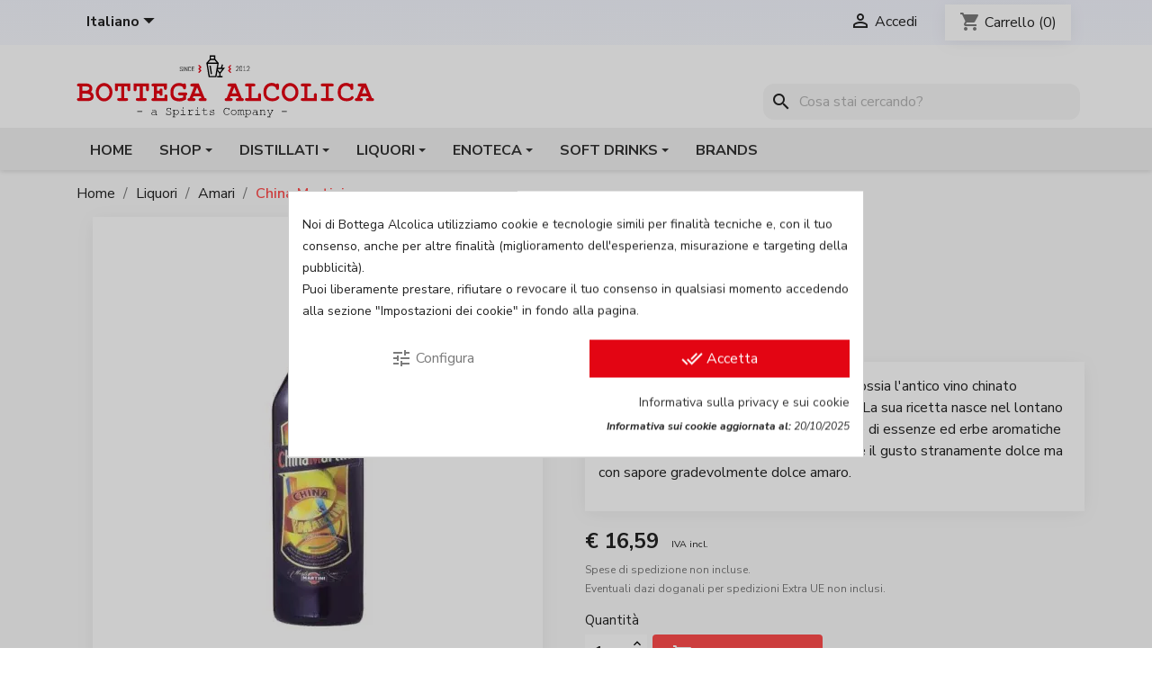

--- FILE ---
content_type: text/html; charset=utf-8
request_url: https://bottegaalcolica.com/it/amari-italiani-e-internazionali/5980-china-martini.html
body_size: 26576
content:
<!doctype html>
<html lang="it-IT">

  <head>
    
      
  <meta charset="utf-8">


  <meta http-equiv="x-ua-compatible" content="ie=edge">



  <title>China Martini</title>
  
    
  
  <meta name="description" content="China Martina discende dall&#039;Elisir di China ossia l&#039;antico vino chinato preparato con corteccia di China Calisseja. La sua ricetta nasce nel lontano 1887 e il suo segreto è insito nell&#039;insieme di essenze ed erbe aromatiche utilizzate. La sua caratteristica principale è il gusto stranamente dolce ma con sapore gradevolmente dolce amaro.">
  <meta name='cookiesplus-added' content='true'><script data-keepinline='true' data-cfasync='false'>let cookiesplusCookieValue=null;if(window.cookiesplus_debug){debugger;}
for(let cookie of document.cookie.split(';')){let[cookieName,...rest]=cookie.trim().split('=');let value=rest.join('=');if(cookieName==='cookiesplus'){try{let decoded=decodeURIComponent(value);cookiesplusCookieValue=JSON.parse(decoded);break;}catch(e){console.error('Failed to parse cookiesplus cookie value',e);throw new Error('Invalid cookiesplus cookie value');}}}
if(cookiesplusCookieValue===null){console.log('%ccookiesplus cookie doesn\'t exist','background: red; color: white');throw new Error('cookiesplus cookie not found');}
const defaultConsents={'ad_storage':false,'ad_user_data':false,'ad_personalization':false,'analytics_storage':false,'functionality_storage':false,'personalization_storage':false,'security_storage':false,};Object.keys(defaultConsents).forEach(function(key){window[key]=false;});const cookiesplusConsents=Object.keys(cookiesplusCookieValue.consents).filter(v=>v.startsWith('cookiesplus-finality'));if(cookiesplusCookieValue&&(cookiesplusCookieValue.consent_mode||cookiesplusCookieValue.gtm_consent_mode)){window.gtm=window.gtm||[];cookiesplusConsents.forEach(function(key){const consentMode=cookiesplusCookieValue.consent_mode||cookiesplusCookieValue.gtm_consent_mode;const gtmConsentType=consentMode&&consentMode[key]&&consentMode[key].gtm_consent_type;if(cookiesplusCookieValue&&cookiesplusCookieValue.consents&&typeof cookiesplusCookieValue.consents[key]!=='undefined'&&cookiesplusCookieValue.consents[key]==='on'&&gtmConsentType&&typeof gtmConsentType==='object'){Object.entries(gtmConsentType).forEach(function(entry){var consentKey=entry[0];var value=entry[1];if(value){if(!window.gtm){window.gtm={};}
window.gtm[consentKey]=true;}});}});window.dataLayer=window.dataLayer||[];function gtag(){dataLayer.push(arguments);}
gtag('consent','default',{'ad_storage':'denied','ad_user_data':'denied','ad_personalization':'denied','analytics_storage':'denied','functionality_storage':'denied','personalization_storage':'denied','security_storage':'denied','wait_for_update':500});gtag('consent','update',{'ad_storage':window.gtm.ad_storage?'granted':'denied','ad_user_data':window.gtm.ad_user_data?'granted':'denied','ad_personalization':window.gtm.ad_personalization?'granted':'denied','analytics_storage':window.gtm.analytics_storage?'granted':'denied','functionality_storage':window.gtm.functionality_storage?'granted':'denied','personalization_storage':window.gtm.personalization_storage?'granted':'denied','security_storage':window.gtm.security_storage?'granted':'denied',});if(cookiesplusCookieValue.gtm_consent_mode!==undefined&&cookiesplusCookieValue.gtm_consent_mode.url_passthrough!==undefined){gtag('set','url_passthrough',cookiesplusCookieValue.gtm_consent_mode.url_passthrough);}
if(cookiesplusCookieValue.gtm_consent_mode!==undefined&&cookiesplusCookieValue.gtm_consent_mode.ads_data_redaction!==undefined){gtag('set','ads_data_redaction',cookiesplusCookieValue.gtm_consent_mode.ads_data_redaction);}}
if(cookiesplusCookieValue&&cookiesplusCookieValue.muet_consent_mode){window.muet=window.muet||[];cookiesplusConsents.forEach(function(key){const consentMode=cookiesplusCookieValue.muet_consent_mode;const muetConsentType=consentMode&&consentMode[key]&&consentMode[key].muet_consent_type;if(cookiesplusCookieValue&&cookiesplusCookieValue.consents&&typeof cookiesplusCookieValue.consents[key]!=='undefined'&&cookiesplusCookieValue.consents[key]==='on'&&muetConsentType&&typeof muetConsentType==='object'){Object.entries(muetConsentType).forEach(function(entry){var consentKey=entry[0];var value=entry[1];if(value){if(!window.muet||typeof window.muet!=='object'){window.muet={};}
window.muet[consentKey]=true;}});}});window.uetq=window.uetq||[];window.uetq.push('consent',{ad_storage:'denied',analytics_storage:'denied'});window.uetq.push('consent',{ad_storage:window.muet.ad_storage?'granted':'denied',analytics_storage:window.muet.analytics_storage?'granted':'denied',});}</script><meta name="keywords" content="">
        <link rel="canonical" href="https://bottegaalcolica.com/it/amari-italiani-e-internazionali/5980-china-martini.html">
    
          <link rel="alternate" href="https://bottegaalcolica.com/it/amari-italiani-e-internazionali/5980-china-martini.html" hreflang="it-it">
          <link rel="alternate" href="https://bottegaalcolica.com/en/amari/5980-china-martini.html" hreflang="en-en">
          <link rel="alternate" href="https://bottegaalcolica.com/de/amari/5980-china-martini.html" hreflang="de-de">
          <link rel="alternate" href="https://bottegaalcolica.com/es/amari/5980-china-martini.html" hreflang="es-es">
      
  
  
    <script type="application/ld+json">
  {
    "@context": "https://schema.org",
    "@type": "Organization",
    "name" : "Bottega Alcolica",
    "url" : "https://bottegaalcolica.com/it/"
         ,"logo": {
        "@type": "ImageObject",
        "url":"https://cdn-2.bottegaalcolica.com/img/logo-1730794808.svg"
      }
      }
</script>

<script type="application/ld+json">
  {
    "@context": "https://schema.org",
    "@type": "WebPage",
    "isPartOf": {
      "@type": "WebSite",
      "url":  "https://bottegaalcolica.com/it/",
      "name": "Bottega Alcolica"
    },
    "name": "China Martini",
    "url":  "https://bottegaalcolica.com/it/amari-italiani-e-internazionali/5980-china-martini.html"
  }
</script>


  <script type="application/ld+json">
    {
      "@context": "https://schema.org",
      "@type": "BreadcrumbList",
      "itemListElement": [
                  {
            "@type": "ListItem",
            "position": 1,
            "name": "Home",
            "item": "https://bottegaalcolica.com/it/"
          },                  {
            "@type": "ListItem",
            "position": 2,
            "name": "Liquori",
            "item": "https://bottegaalcolica.com/it/20-liquori"
          },                  {
            "@type": "ListItem",
            "position": 3,
            "name": "Amari",
            "item": "https://bottegaalcolica.com/it/344-amari-italiani-e-internazionali"
          },                  {
            "@type": "ListItem",
            "position": 4,
            "name": "China Martini",
            "item": "https://bottegaalcolica.com/it/amari-italiani-e-internazionali/5980-china-martini.html"
          }              ]
    }
  </script>
  
  
  
      <script type="application/ld+json">
  {
    "@context": "https://schema.org/",
    "@type": "Product",
    "name": "China Martini",
    "description": "China Martina discende dall&#039;Elisir di China ossia l&#039;antico vino chinato preparato con corteccia di China Calisseja. La sua ricetta nasce nel lontano 1887 e il suo segreto è insito nell&#039;insieme di essenze ed erbe aromatiche utilizzate. La sua caratteristica principale è il gusto stranamente dolce ma con sapore gradevolmente dolce amaro.",
    "category": "Amari",
    "image" :"https://cdn-1.bottegaalcolica.com/10822-home_default/china-martini.jpg",    "sku": "BAAMCHI34",
    "mpn": "BAAMCHI34"
    ,"gtin13": "8011701089623"
        ,
    "brand": {
      "@type": "Brand",
      "name": "Martini"
    }
            ,
    "weight": {
        "@context": "https://schema.org",
        "@type": "QuantitativeValue",
        "value": "1.800000",
        "unitCode": "kg"
    }
        ,
    "offers": {
      "@type": "Offer",
      "priceCurrency": "EUR",
      "name": "China Martini",
      "price": "16.59",
      "url": "https://bottegaalcolica.com/it/amari-italiani-e-internazionali/5980-china-martini.html",
      "priceValidUntil": "2026-02-04",
              "image": ["https://cdn-1.bottegaalcolica.com/10822-thickbox_default/china-martini.jpg"],
            "sku": "BAAMCHI34",
      "mpn": "BAAMCHI34",
      "gtin13": "8011701089623",                                        "availability": "https://schema.org/InStock",
      "seller": {
        "@type": "Organization",
        "name": "Bottega Alcolica"
      }
    }
      }
</script>

  
  
    
  

  
    <meta property="og:title" content="China Martini" />
    <meta property="og:description" content="China Martina discende dall&#039;Elisir di China ossia l&#039;antico vino chinato preparato con corteccia di China Calisseja. La sua ricetta nasce nel lontano 1887 e il suo segreto è insito nell&#039;insieme di essenze ed erbe aromatiche utilizzate. La sua caratteristica principale è il gusto stranamente dolce ma con sapore gradevolmente dolce amaro." />
    <meta property="og:url" content="https://bottegaalcolica.com/it/amari-italiani-e-internazionali/5980-china-martini.html" />
    <meta property="og:site_name" content="Bottega Alcolica" />
        



  <meta name="viewport" content="width=device-width, initial-scale=1">



  <link rel="icon" type="image/vnd.microsoft.icon" href="https://cdn-2.bottegaalcolica.com/img/favicon.ico?1730794863">
  <link rel="shortcut icon" type="image/x-icon" href="https://cdn-2.bottegaalcolica.com/img/favicon.ico?1730794863">



    <link rel="stylesheet" href="https://cdn-3.bottegaalcolica.com/themes/bottega-alcolica/assets/cache/theme-54f4c3526.css" type="text/css" media="all">
<link rel="preconnect" href="https://fonts.googleapis.com">
<link rel="preconnect" href="https://fonts.gstatic.com" crossorigin>
<link href="https://fonts.googleapis.com/css2?family=Nunito+Sans:ital,opsz,wght@0,6..12,200..1000;1,6..12,200..1000&display=swap" rel="stylesheet">



  

  <script type="text/javascript">
        var C_P_CMS_PAGE = 9;
        var C_P_CONSENT_DOWNLOAD = "https:\/\/bottegaalcolica.com\/it\/module\/cookiesplus\/front";
        var C_P_COOKIES_POLICIES = 31;
        var C_P_COOKIE_CONFIG = {"1":{"cookies":[{"name":"cookiesplus"},{"name":"laravel_session"},{"name":"PHP_SESSID"},{"name":"PrestaShop-#"},{"name":"rc::a"},{"name":"rc::c"}]},"2":{"gtm_consent_type":{"ad_storage":"true","ad_user_data":"true","ad_personalization":"true"},"firingEvent":""},"3":{"cookies":[{"name":"collect"},{"name":"_ga"},{"name":"_gat"},{"name":"_gid"}]}};
        var C_P_COOKIE_VALUE = "{}";
        var C_P_DATE = "2026-01-20 12:00:42";
        var C_P_DISPLAY_AGAIN = 7;
        var C_P_DOMAIN = ".bottegaalcolica.com";
        var C_P_EXPIRY = 365;
        var C_P_FINALITIES_COUNT = 3;
        var C_P_NOT_AVAILABLE_OUTSIDE_EU = 1;
        var C_P_OVERLAY = "1";
        var C_P_OVERLAY_OPACITY = "0.2";
        var C_P_REFRESH = 1;
        var PS_COOKIE_SAMESITE = "Lax";
        var PS_COOKIE_SECURE = 1;
        var prestashop = {"cart":{"products":[],"totals":{"total":{"type":"total","label":"Totale","amount":0,"value":"\u20ac\u00a00,00"},"total_including_tax":{"type":"total","label":"Totale (IVA incl.)","amount":0,"value":"\u20ac\u00a00,00"},"total_excluding_tax":{"type":"total","label":"Totale (IVA escl.)","amount":0,"value":"\u20ac\u00a00,00"}},"subtotals":{"products":{"type":"products","label":"Totale prodotti","amount":0,"value":"\u20ac\u00a00,00"},"discounts":null,"shipping":{"type":"shipping","label":"Imballo e spedizione","amount":0,"value":""},"tax":{"type":"tax","label":"IVA incl.","amount":0,"value":"\u20ac\u00a00,00"}},"products_count":0,"summary_string":"0 prodotti","vouchers":{"allowed":1,"added":[]},"discounts":[],"minimalPurchase":16.39,"minimalPurchaseRequired":"\u00c8 richiesto un acquisto minimo di 20,00\u20ac (spedizione esclusa) per effettuare un ordine."},"currency":{"id":1,"name":"Euro","iso_code":"EUR","iso_code_num":"978","sign":"\u20ac"},"customer":{"lastname":null,"firstname":null,"email":null,"birthday":null,"newsletter":null,"newsletter_date_add":null,"optin":null,"website":null,"company":null,"siret":null,"ape":null,"is_logged":false,"gender":{"type":null,"name":null},"addresses":[]},"country":{"id_zone":"1","id_currency":"1","call_prefix":"39","iso_code":"IT","active":"1","contains_states":"1","need_identification_number":"0","need_zip_code":"1","zip_code_format":"NNNNN","display_tax_label":"1","name":"Italia","id":10},"language":{"name":"Italiano","iso_code":"it","locale":"it-IT","language_code":"it-it","active":"1","is_rtl":"0","date_format_lite":"d\/m\/Y","date_format_full":"d\/m\/Y H:i:s","id":1},"page":{"title":"","canonical":"https:\/\/bottegaalcolica.com\/it\/amari-italiani-e-internazionali\/5980-china-martini.html","meta":{"title":"China Martini","description":"China Martina discende dall'Elisir di China ossia l'antico vino chinato preparato con corteccia di China Calisseja. La sua ricetta nasce nel lontano 1887 e il suo segreto \u00e8 insito nell'insieme di essenze ed erbe aromatiche utilizzate. La sua caratteristica principale \u00e8 il gusto stranamente dolce ma con sapore gradevolmente dolce amaro.","keywords":"","robots":"index"},"page_name":"product","body_classes":{"lang-it":true,"lang-rtl":false,"country-IT":true,"currency-EUR":true,"layout-full-width":true,"page-product":true,"tax-display-enabled":true,"page-customer-account":false,"product-id-5980":true,"product-China Martini":true,"product-id-category-344":true,"product-id-manufacturer-5094":true,"product-id-supplier-11":true,"product-available-for-order":true},"admin_notifications":[],"password-policy":{"feedbacks":{"0":"Molto debole","1":"Debole","2":"Media","3":"Forte","4":"Molto forte","Straight rows of keys are easy to guess":"I tasti consecutivi sono facili da indovinare","Short keyboard patterns are easy to guess":"Gli schemi brevi sulla tastiera sono facili da indovinare","Use a longer keyboard pattern with more turns":"Utilizza uno schema pi\u00f9 lungo sulla tastiera con pi\u00f9 variazioni","Repeats like \"aaa\" are easy to guess":"Le ripetizioni come \u201caaa\u201d sono facili da indovinare","Repeats like \"abcabcabc\" are only slightly harder to guess than \"abc\"":"Le ripetizioni come \u201cabcabcabc\u201d sono solo leggermente pi\u00f9 difficili da indovinare rispetto ad \u201cabc\u201d","Sequences like abc or 6543 are easy to guess":"Le sequenze come \"abc\" o 6543 sono facili da indovinare","Recent years are easy to guess":"Gli anni recenti sono facili da indovinare","Dates are often easy to guess":"Le date sono spesso facili da indovinare","This is a top-10 common password":"Questa \u00e8 una delle 10 password pi\u00f9 comuni","This is a top-100 common password":"Questa \u00e8 una delle 100 password pi\u00f9 comuni","This is a very common password":"Questa password \u00e8 molto comune","This is similar to a commonly used password":"Questa password \u00e8 simile a un\u2019altra comunemente utilizzata","A word by itself is easy to guess":"Una parola di per s\u00e9 \u00e8 facile da indovinare","Names and surnames by themselves are easy to guess":"Nomi e cognomi sono di per s\u00e9 facili da indovinare","Common names and surnames are easy to guess":"Nomi e cognomi comuni sono facili da indovinare","Use a few words, avoid common phrases":"Utilizza diverse parole, evita le frasi comuni","No need for symbols, digits, or uppercase letters":"Nessun bisogno di simboli, cifre o lettere maiuscole","Avoid repeated words and characters":"Evita parole e caratteri ripetuti","Avoid sequences":"Evita le sequenze","Avoid recent years":"Evita gli anni recenti","Avoid years that are associated with you":"Evita gli anni associati a te","Avoid dates and years that are associated with you":"Evita date e anni associati a te","Capitalization doesn't help very much":"Le maiuscole non sono molto efficaci","All-uppercase is almost as easy to guess as all-lowercase":"Tutto maiuscolo \u00e8 quasi altrettanto facile da indovinare di tutto minuscolo","Reversed words aren't much harder to guess":"Le parole al contrario non sono molto pi\u00f9 difficili da indovinare","Predictable substitutions like '@' instead of 'a' don't help very much":"Sostituzioni prevedibili come \"@\" invece di \"a\" non sono molto efficaci","Add another word or two. Uncommon words are better.":"Aggiungi una o due parole in pi\u00f9. Le parole insolite sono pi\u00f9 sicure."}}},"shop":{"name":"Bottega Alcolica","logo":"https:\/\/cdn-2.bottegaalcolica.com\/img\/logo-1730794808.svg","stores_icon":"https:\/\/cdn-2.bottegaalcolica.com\/img\/logo_stores.png","favicon":"https:\/\/cdn-2.bottegaalcolica.com\/img\/favicon.ico"},"core_js_public_path":"\/themes\/","urls":{"base_url":"https:\/\/bottegaalcolica.com\/","current_url":"https:\/\/bottegaalcolica.com\/it\/amari-italiani-e-internazionali\/5980-china-martini.html","shop_domain_url":"https:\/\/bottegaalcolica.com","img_ps_url":"https:\/\/cdn-2.bottegaalcolica.com\/img\/","img_cat_url":"https:\/\/cdn-1.bottegaalcolica.com\/img\/c\/","img_lang_url":"https:\/\/cdn-3.bottegaalcolica.com\/img\/l\/","img_prod_url":"https:\/\/cdn-2.bottegaalcolica.com\/img\/p\/","img_manu_url":"https:\/\/cdn-3.bottegaalcolica.com\/img\/m\/","img_sup_url":"https:\/\/cdn-1.bottegaalcolica.com\/img\/su\/","img_ship_url":"https:\/\/cdn-3.bottegaalcolica.com\/img\/s\/","img_store_url":"https:\/\/cdn-1.bottegaalcolica.com\/img\/st\/","img_col_url":"https:\/\/cdn-3.bottegaalcolica.com\/img\/co\/","img_url":"https:\/\/cdn-1.bottegaalcolica.com\/themes\/bottega-alcolica\/assets\/img\/","css_url":"https:\/\/cdn-2.bottegaalcolica.com\/themes\/bottega-alcolica\/assets\/css\/","js_url":"https:\/\/cdn-1.bottegaalcolica.com\/themes\/bottega-alcolica\/assets\/js\/","pic_url":"https:\/\/cdn-2.bottegaalcolica.com\/upload\/","theme_assets":"https:\/\/cdn-3.bottegaalcolica.com\/themes\/bottega-alcolica\/assets\/","theme_dir":"https:\/\/cdn-2.bottegaalcolica.com\/themes\/bottega-alcolica\/","pages":{"address":"https:\/\/bottegaalcolica.com\/it\/indirizzo","addresses":"https:\/\/bottegaalcolica.com\/it\/indirizzi","authentication":"https:\/\/bottegaalcolica.com\/it\/index.php?controller=authentication","manufacturer":"https:\/\/bottegaalcolica.com\/it\/brands","cart":"https:\/\/bottegaalcolica.com\/it\/carrello","category":"https:\/\/bottegaalcolica.com\/it\/index.php?controller=category","cms":"https:\/\/bottegaalcolica.com\/it\/index.php?controller=cms","contact":"https:\/\/bottegaalcolica.com\/it\/contattaci","discount":"https:\/\/bottegaalcolica.com\/it\/index.php?controller=discount","guest_tracking":"https:\/\/bottegaalcolica.com\/it\/ospite-monitoraggio","history":"https:\/\/bottegaalcolica.com\/it\/cronologia-ordini","identity":"https:\/\/bottegaalcolica.com\/it\/identita","index":"https:\/\/bottegaalcolica.com\/it\/","my_account":"https:\/\/bottegaalcolica.com\/it\/account","order_confirmation":"https:\/\/bottegaalcolica.com\/it\/order-confirmation","order_detail":"https:\/\/bottegaalcolica.com\/it\/index.php?controller=order-detail","order_follow":"https:\/\/bottegaalcolica.com\/it\/seguito-ordine","order":"https:\/\/bottegaalcolica.com\/it\/order","order_return":"https:\/\/bottegaalcolica.com\/it\/index.php?controller=order-return","order_slip":"https:\/\/bottegaalcolica.com\/it\/note-di-credito","pagenotfound":"https:\/\/bottegaalcolica.com\/it\/pagina-non-trovata","password":"https:\/\/bottegaalcolica.com\/it\/recupero-password","pdf_invoice":"https:\/\/bottegaalcolica.com\/it\/index.php?controller=pdf-invoice","pdf_order_return":"https:\/\/bottegaalcolica.com\/it\/index.php?controller=pdf-order-return","pdf_order_slip":"https:\/\/bottegaalcolica.com\/it\/index.php?controller=pdf-order-slip","prices_drop":"https:\/\/bottegaalcolica.com\/it\/promo","product":"https:\/\/bottegaalcolica.com\/it\/index.php?controller=product","registration":"https:\/\/bottegaalcolica.com\/it\/index.php?controller=registration","search":"https:\/\/bottegaalcolica.com\/it\/cerca-un-prodotto","sitemap":"https:\/\/bottegaalcolica.com\/it\/Mappa del sito","stores":"https:\/\/bottegaalcolica.com\/it\/index.php?controller=stores","supplier":"https:\/\/bottegaalcolica.com\/it\/index.php?controller=supplier","new_products":"https:\/\/bottegaalcolica.com\/it\/new-products","brands":"https:\/\/bottegaalcolica.com\/it\/brands","register":"https:\/\/bottegaalcolica.com\/it\/index.php?controller=registration","order_login":"https:\/\/bottegaalcolica.com\/it\/order?login=1"},"alternative_langs":{"it-it":"https:\/\/bottegaalcolica.com\/it\/amari-italiani-e-internazionali\/5980-china-martini.html","en-en":"https:\/\/bottegaalcolica.com\/en\/amari\/5980-china-martini.html","de-de":"https:\/\/bottegaalcolica.com\/de\/amari\/5980-china-martini.html","es-es":"https:\/\/bottegaalcolica.com\/es\/amari\/5980-china-martini.html"},"actions":{"logout":"https:\/\/bottegaalcolica.com\/it\/?mylogout="},"no_picture_image":{"bySize":{"cart_default":{"url":"https:\/\/cdn-1.bottegaalcolica.com\/img\/p\/it-default-cart_default.jpg","width":80,"height":80},"small_default":{"url":"https:\/\/cdn-1.bottegaalcolica.com\/img\/p\/it-default-small_default.jpg","width":98,"height":98},"medium_default":{"url":"https:\/\/cdn-3.bottegaalcolica.com\/img\/p\/it-default-medium_default.jpg","width":130,"height":130},"home_default":{"url":"https:\/\/cdn-1.bottegaalcolica.com\/img\/p\/it-default-home_default.jpg","width":250,"height":250},"large_default":{"url":"https:\/\/cdn-3.bottegaalcolica.com\/img\/p\/it-default-large_default.jpg","width":500,"height":500},"thickbox_default":{"url":"https:\/\/cdn-3.bottegaalcolica.com\/img\/p\/it-default-thickbox_default.jpg","width":800,"height":800}},"small":{"url":"https:\/\/cdn-1.bottegaalcolica.com\/img\/p\/it-default-cart_default.jpg","width":80,"height":80},"medium":{"url":"https:\/\/cdn-1.bottegaalcolica.com\/img\/p\/it-default-home_default.jpg","width":250,"height":250},"large":{"url":"https:\/\/cdn-3.bottegaalcolica.com\/img\/p\/it-default-thickbox_default.jpg","width":800,"height":800},"legend":""}},"configuration":{"display_taxes_label":true,"display_prices_tax_incl":true,"is_catalog":false,"show_prices":true,"opt_in":{"partner":false},"quantity_discount":{"type":"discount","label":"Sconto unit\u00e0"},"voucher_enabled":1,"return_enabled":0},"field_required":[],"breadcrumb":{"links":[{"title":"Home","url":"https:\/\/bottegaalcolica.com\/it\/"},{"title":"Liquori","url":"https:\/\/bottegaalcolica.com\/it\/20-liquori"},{"title":"Amari","url":"https:\/\/bottegaalcolica.com\/it\/344-amari-italiani-e-internazionali"},{"title":"China Martini","url":"https:\/\/bottegaalcolica.com\/it\/amari-italiani-e-internazionali\/5980-china-martini.html"}],"count":4},"link":{"protocol_link":"https:\/\/","protocol_content":"https:\/\/"},"time":1768906842,"static_token":"7fa9ad09789c3b1a24f44fecb129bb6e","token":"79c0c579fc94753ddc668ba275e2aee5","debug":false};
        var psemailsubscription_subscription = "https:\/\/bottegaalcolica.com\/it\/module\/ps_emailsubscription\/subscription";
        var psr_icon_color = "#f62c1e";
      </script>



  <style>.ets_mm_megamenu .mm_menus_li .h4,
.ets_mm_megamenu .mm_menus_li .h5,
.ets_mm_megamenu .mm_menus_li .h6,
.ets_mm_megamenu .mm_menus_li .h1,
.ets_mm_megamenu .mm_menus_li .h2,
.ets_mm_megamenu .mm_menus_li .h3,
.ets_mm_megamenu .mm_menus_li .h4 *:not(i),
.ets_mm_megamenu .mm_menus_li .h5 *:not(i),
.ets_mm_megamenu .mm_menus_li .h6 *:not(i),
.ets_mm_megamenu .mm_menus_li .h1 *:not(i),
.ets_mm_megamenu .mm_menus_li .h2 *:not(i),
.ets_mm_megamenu .mm_menus_li .h3 *:not(i),
.ets_mm_megamenu .mm_menus_li > a{
    font-family: inherit;
}
.ets_mm_megamenu *:not(.fa):not(i){
    font-family: inherit;
}

.ets_mm_block *{
    font-size: 14px;
}    

@media (min-width: 768px){
/*layout 1*/
    .ets_mm_megamenu.layout_layout1{
        background: ;
    }
    .layout_layout1 .ets_mm_megamenu_content{
      background: linear-gradient(#FFFFFF, #F2F2F2) repeat scroll 0 0 rgba(0, 0, 0, 0);
      background: -webkit-linear-gradient(#FFFFFF, #F2F2F2) repeat scroll 0 0 rgba(0, 0, 0, 0);
      background: -o-linear-gradient(#FFFFFF, #F2F2F2) repeat scroll 0 0 rgba(0, 0, 0, 0);
    }
    .ets_mm_megamenu.layout_layout1:not(.ybc_vertical_menu) .mm_menus_ul{
         background: ;
    }

    #header .layout_layout1:not(.ybc_vertical_menu) .mm_menus_li > a,
    .layout_layout1 .ybc-menu-vertical-button,
    .layout_layout1 .mm_extra_item *{
        color: #484848
    }
    .layout_layout1 .ybc-menu-vertical-button .ybc-menu-button-toggle_icon_default .icon-bar{
        background-color: #484848
    }
    .layout_layout1:not(.click_open_submenu) .mm_menus_li:hover > a,
    .layout_layout1.click_open_submenu .mm_menus_li.open_li > a,
    .layout_layout1 .mm_menus_li.active > a,
    #header .layout_layout1:not(.click_open_submenu) .mm_menus_li:hover > a,
    #header .layout_layout1.click_open_submenu .mm_menus_li.open_li > a,
    #header .layout_layout1 .mm_menus_li.menu_hover > a,
    .layout_layout1:hover .ybc-menu-vertical-button,
    .layout_layout1 .mm_extra_item button[type="submit"]:hover i,
    #header .layout_layout1 .mm_menus_li.active > a{
        color: #ec4249;
    }
    
    .layout_layout1:not(.ybc_vertical_menu):not(.click_open_submenu) .mm_menus_li > a:before,
    .layout_layout1:not(.ybc_vertical_menu).click_open_submenu .mm_menus_li.open_li > a:before,
    .layout_layout1.ybc_vertical_menu:hover .ybc-menu-vertical-button:before,
    .layout_layout1:hover .ybc-menu-vertical-button .ybc-menu-button-toggle_icon_default .icon-bar,
    .ybc-menu-vertical-button.layout_layout1:hover{background-color: #ec4249;}
    
    .layout_layout1:not(.ybc_vertical_menu):not(.click_open_submenu) .mm_menus_li:hover > a,
    .layout_layout1:not(.ybc_vertical_menu).click_open_submenu .mm_menus_li.open_li > a,
    .layout_layout1:not(.ybc_vertical_menu) .mm_menus_li.menu_hover > a,
    .ets_mm_megamenu.layout_layout1.ybc_vertical_menu:hover,
    #header .layout_layout1:not(.ybc_vertical_menu):not(.click_open_submenu) .mm_menus_li:hover > a,
    #header .layout_layout1:not(.ybc_vertical_menu).click_open_submenu .mm_menus_li.open_li > a,
    #header .layout_layout1:not(.ybc_vertical_menu) .mm_menus_li.menu_hover > a,
    .ets_mm_megamenu.layout_layout1.ybc_vertical_menu:hover{
        background: #ffffff;
    }
    
    .layout_layout1.ets_mm_megamenu .mm_columns_ul,
    .layout_layout1.ybc_vertical_menu .mm_menus_ul{
        background-color: #ffffff;
    }
    #header .layout_layout1 .ets_mm_block_content a,
    #header .layout_layout1 .ets_mm_block_content p,
    .layout_layout1.ybc_vertical_menu .mm_menus_li > a,
    #header .layout_layout1.ybc_vertical_menu .mm_menus_li > a{
        color: #414141;
    }
    
    .layout_layout1 .mm_columns_ul .h1,
    .layout_layout1 .mm_columns_ul .h2,
    .layout_layout1 .mm_columns_ul .h3,
    .layout_layout1 .mm_columns_ul .h4,
    .layout_layout1 .mm_columns_ul .h5,
    .layout_layout1 .mm_columns_ul .h6,
    .layout_layout1 .mm_columns_ul .ets_mm_block > .h1 a,
    .layout_layout1 .mm_columns_ul .ets_mm_block > .h2 a,
    .layout_layout1 .mm_columns_ul .ets_mm_block > .h3 a,
    .layout_layout1 .mm_columns_ul .ets_mm_block > .h4 a,
    .layout_layout1 .mm_columns_ul .ets_mm_block > .h5 a,
    .layout_layout1 .mm_columns_ul .ets_mm_block > .h6 a,
    #header .layout_layout1 .mm_columns_ul .ets_mm_block > .h1 a,
    #header .layout_layout1 .mm_columns_ul .ets_mm_block > .h2 a,
    #header .layout_layout1 .mm_columns_ul .ets_mm_block > .h3 a,
    #header .layout_layout1 .mm_columns_ul .ets_mm_block > .h4 a,
    #header .layout_layout1 .mm_columns_ul .ets_mm_block > .h5 a,
    #header .layout_layout1 .mm_columns_ul .ets_mm_block > .h6 a,
    .layout_layout1 .mm_columns_ul .h1,
    .layout_layout1 .mm_columns_ul .h2,
    .layout_layout1 .mm_columns_ul .h3,
    .layout_layout1 .mm_columns_ul .h4,
    .layout_layout1 .mm_columns_ul .h5,
    .layout_layout1 .mm_columns_ul .h6{
        color: #e30513;
    }
    
    
    .layout_layout1 li:hover > a,
    .layout_layout1 li > a:hover,
    .layout_layout1 .mm_tabs_li.open .mm_tab_toggle_title,
    .layout_layout1 .mm_tabs_li.open .mm_tab_toggle_title a,
    .layout_layout1 .mm_tabs_li:hover .mm_tab_toggle_title,
    .layout_layout1 .mm_tabs_li:hover .mm_tab_toggle_title a,
    #header .layout_layout1 .mm_tabs_li.open .mm_tab_toggle_title,
    #header .layout_layout1 .mm_tabs_li.open .mm_tab_toggle_title a,
    #header .layout_layout1 .mm_tabs_li:hover .mm_tab_toggle_title,
    #header .layout_layout1 .mm_tabs_li:hover .mm_tab_toggle_title a,
    .layout_layout1.ybc_vertical_menu .mm_menus_li > a,
    #header .layout_layout1 li:hover > a,
    .layout_layout1.ybc_vertical_menu:not(.click_open_submenu) .mm_menus_li:hover > a,
    .layout_layout1.ybc_vertical_menu.click_open_submenu .mm_menus_li.open_li > a,
    #header .layout_layout1.ybc_vertical_menu:not(.click_open_submenu) .mm_menus_li:hover > a,
    #header .layout_layout1.ybc_vertical_menu.click_open_submenu .mm_menus_li.open_li > a,
    #header .layout_layout1 .mm_columns_ul .mm_block_type_product .product-title > a:hover,
    #header .layout_layout1 li > a:hover{color: #ec4249;}
    
    
/*end layout 1*/
    
    
    /*layout 2*/
    .ets_mm_megamenu.layout_layout2{
        background-color: #3cabdb;
    }
    
    #header .layout_layout2:not(.ybc_vertical_menu) .mm_menus_li > a,
    .layout_layout2 .ybc-menu-vertical-button,
    .layout_layout2 .mm_extra_item *{
        color: #ffffff
    }
    .layout_layout2 .ybc-menu-vertical-button .ybc-menu-button-toggle_icon_default .icon-bar{
        background-color: #ffffff
    }
    .layout_layout2:not(.ybc_vertical_menu):not(.click_open_submenu) .mm_menus_li:hover > a,
    .layout_layout2:not(.ybc_vertical_menu).click_open_submenu .mm_menus_li.open_li > a,
    .layout_layout2:not(.ybc_vertical_menu) .mm_menus_li.active > a,
    #header .layout_layout2:not(.ybc_vertical_menu):not(.click_open_submenu) .mm_menus_li:hover > a,
    #header .layout_layout2:not(.ybc_vertical_menu).click_open_submenu .mm_menus_li.open_li > a,
    .layout_layout2:hover .ybc-menu-vertical-button,
    .layout_layout2 .mm_extra_item button[type="submit"]:hover i,
    #header .layout_layout2:not(.ybc_vertical_menu) .mm_menus_li.active > a{color: #ffffff;}
    
    .layout_layout2:hover .ybc-menu-vertical-button .ybc-menu-button-toggle_icon_default .icon-bar{
        background-color: #ffffff;
    }
    .layout_layout2:not(.ybc_vertical_menu):not(.click_open_submenu) .mm_menus_li:hover > a,
    .layout_layout2:not(.ybc_vertical_menu).click_open_submenu .mm_menus_li.open_li > a,
    #header .layout_layout2:not(.ybc_vertical_menu):not(.click_open_submenu) .mm_menus_li:hover > a,
    #header .layout_layout2:not(.ybc_vertical_menu).click_open_submenu .mm_menus_li.open_li > a,
    .ets_mm_megamenu.layout_layout2.ybc_vertical_menu:hover{
        background-color: #50b4df;
    }
    
    .layout_layout2.ets_mm_megamenu .mm_columns_ul,
    .layout_layout2.ybc_vertical_menu .mm_menus_ul{
        background-color: #ffffff;
    }
    #header .layout_layout2 .ets_mm_block_content a,
    .layout_layout2.ybc_vertical_menu .mm_menus_li > a,
    #header .layout_layout2.ybc_vertical_menu .mm_menus_li > a,
    #header .layout_layout2 .ets_mm_block_content p{
        color: #666666;
    }
    
    .layout_layout2 .mm_columns_ul .h1,
    .layout_layout2 .mm_columns_ul .h2,
    .layout_layout2 .mm_columns_ul .h3,
    .layout_layout2 .mm_columns_ul .h4,
    .layout_layout2 .mm_columns_ul .h5,
    .layout_layout2 .mm_columns_ul .h6,
    .layout_layout2 .mm_columns_ul .ets_mm_block > .h1 a,
    .layout_layout2 .mm_columns_ul .ets_mm_block > .h2 a,
    .layout_layout2 .mm_columns_ul .ets_mm_block > .h3 a,
    .layout_layout2 .mm_columns_ul .ets_mm_block > .h4 a,
    .layout_layout2 .mm_columns_ul .ets_mm_block > .h5 a,
    .layout_layout2 .mm_columns_ul .ets_mm_block > .h6 a,
    #header .layout_layout2 .mm_columns_ul .ets_mm_block > .h1 a,
    #header .layout_layout2 .mm_columns_ul .ets_mm_block > .h2 a,
    #header .layout_layout2 .mm_columns_ul .ets_mm_block > .h3 a,
    #header .layout_layout2 .mm_columns_ul .ets_mm_block > .h4 a,
    #header .layout_layout2 .mm_columns_ul .ets_mm_block > .h5 a,
    #header .layout_layout2 .mm_columns_ul .ets_mm_block > .h6 a,
    .layout_layout2 .mm_columns_ul .h1,
    .layout_layout2 .mm_columns_ul .h2,
    .layout_layout2 .mm_columns_ul .h3,
    .layout_layout2 .mm_columns_ul .h4,
    .layout_layout2 .mm_columns_ul .h5,
    .layout_layout2 .mm_columns_ul .h6{
        color: #e30513;
    }
    
    
    .layout_layout2 li:hover > a,
    .layout_layout2 li > a:hover,
    .layout_layout2 .mm_tabs_li.open .mm_tab_toggle_title,
    .layout_layout2 .mm_tabs_li.open .mm_tab_toggle_title a,
    .layout_layout2 .mm_tabs_li:hover .mm_tab_toggle_title,
    .layout_layout2 .mm_tabs_li:hover .mm_tab_toggle_title a,
    #header .layout_layout2 .mm_tabs_li.open .mm_tab_toggle_title,
    #header .layout_layout2 .mm_tabs_li.open .mm_tab_toggle_title a,
    #header .layout_layout2 .mm_tabs_li:hover .mm_tab_toggle_title,
    #header .layout_layout2 .mm_tabs_li:hover .mm_tab_toggle_title a,
    #header .layout_layout2 li:hover > a,
    .layout_layout2.ybc_vertical_menu .mm_menus_li > a,
    .layout_layout2.ybc_vertical_menu:not(.click_open_submenu) .mm_menus_li:hover > a,
    .layout_layout2.ybc_vertical_menu.click_open_submenu .mm_menus_li.open_li > a,
    #header .layout_layout2.ybc_vertical_menu:not(.click_open_submenu) .mm_menus_li:hover > a,
    #header .layout_layout2.ybc_vertical_menu.click_open_submenu.open_li .mm_menus_li > a,
    #header .layout_layout2 .mm_columns_ul .mm_block_type_product .product-title > a:hover,
    #header .layout_layout2 li > a:hover{color: #e30513;}
    
    
    
    /*layout 3*/
    .ets_mm_megamenu.layout_layout3,
    .layout_layout3 .mm_tab_li_content{
        background-color: #333333;
        
    }
    #header .layout_layout3:not(.ybc_vertical_menu) .mm_menus_li > a,
    .layout_layout3 .ybc-menu-vertical-button,
    .layout_layout3 .mm_extra_item *{
        color: #ffffff
    }
    .layout_layout3 .ybc-menu-vertical-button .ybc-menu-button-toggle_icon_default .icon-bar{
        background-color: #ffffff
    }
    .layout_layout3:not(.click_open_submenu) .mm_menus_li:hover > a,
    .layout_layout3.click_open_submenu .mm_menus_li.open_li > a,
    .layout_layout3 .mm_menus_li.active > a,
    .layout_layout3 .mm_extra_item button[type="submit"]:hover i,
    #header .layout_layout3:not(.click_open_submenu) .mm_menus_li:hover > a,
    #header .layout_layout3.click_open_submenu .mm_menus_li.open_li > a,
    #header .layout_layout3 .mm_menus_li.active > a,
    .layout_layout3:hover .ybc-menu-vertical-button,
    .layout_layout3:hover .ybc-menu-vertical-button .ybc-menu-button-toggle_icon_default .icon-bar{
        color: #ffffff;
    }
    
    .layout_layout3:not(.ybc_vertical_menu):not(.click_open_submenu) .mm_menus_li:hover > a,
    .layout_layout3:not(.ybc_vertical_menu).click_open_submenu .mm_menus_li.open_li > a,
    #header .layout_layout3:not(.ybc_vertical_menu):not(.click_open_submenu) .mm_menus_li:hover > a,
    #header .layout_layout3:not(.ybc_vertical_menu).click_open_submenu .mm_menus_li.open_li > a,
    .ets_mm_megamenu.layout_layout3.ybc_vertical_menu:hover,
    .layout_layout3 .mm_tabs_li.open .mm_columns_contents_ul,
    .layout_layout3 .mm_tabs_li.open .mm_tab_li_content {
        background-color: #000000;
    }
    .layout_layout3 .mm_tabs_li.open.mm_tabs_has_content .mm_tab_li_content .mm_tab_name::before{
        border-right-color: #000000;
    }
    .layout_layout3.ets_mm_megamenu .mm_columns_ul,
    .ybc_vertical_menu.layout_layout3 .mm_menus_ul.ets_mn_submenu_full_height .mm_menus_li:hover a::before,
    .layout_layout3.ybc_vertical_menu .mm_menus_ul{
        background-color: #000000;
        border-color: #000000;
    }
    #header .layout_layout3 .ets_mm_block_content a,
    #header .layout_layout3 .ets_mm_block_content p,
    .layout_layout3.ybc_vertical_menu .mm_menus_li > a,
    #header .layout_layout3.ybc_vertical_menu .mm_menus_li > a{
        color: #dcdcdc;
    }
    
    .layout_layout3 .mm_columns_ul .h1,
    .layout_layout3 .mm_columns_ul .h2,
    .layout_layout3 .mm_columns_ul .h3,
    .layout_layout3 .mm_columns_ul .h4,
    .layout_layout3 .mm_columns_ul .h5,
    .layout_layout3 .mm_columns_ul .h6,
    .layout_layout3 .mm_columns_ul .ets_mm_block > .h1 a,
    .layout_layout3 .mm_columns_ul .ets_mm_block > .h2 a,
    .layout_layout3 .mm_columns_ul .ets_mm_block > .h3 a,
    .layout_layout3 .mm_columns_ul .ets_mm_block > .h4 a,
    .layout_layout3 .mm_columns_ul .ets_mm_block > .h5 a,
    .layout_layout3 .mm_columns_ul .ets_mm_block > .h6 a,
    #header .layout_layout3 .mm_columns_ul .ets_mm_block > .h1 a,
    #header .layout_layout3 .mm_columns_ul .ets_mm_block > .h2 a,
    #header .layout_layout3 .mm_columns_ul .ets_mm_block > .h3 a,
    #header .layout_layout3 .mm_columns_ul .ets_mm_block > .h4 a,
    #header .layout_layout3 .mm_columns_ul .ets_mm_block > .h5 a,
    #header .layout_layout3 .mm_columns_ul .ets_mm_block > .h6 a,
    .layout_layout3 .mm_columns_ul .h1,
    .layout_layout3 .mm_columns_ul .h2,
    .layout_layout3 .mm_columns_ul .h3,
    .layout_layout3.ybc_vertical_menu:not(.click_open_submenu) .mm_menus_li:hover > a,
    .layout_layout3.ybc_vertical_menu.click_open_submenu .mm_menus_li.open_li > a,
    #header .layout_layout3.ybc_vertical_menu:not(.click_open_submenu) .mm_menus_li:hover > a,
    #header .layout_layout3.ybc_vertical_menu.click_open_submenu .mm_menus_li.open_li > a,
    .layout_layout3 .mm_columns_ul .h4,
    .layout_layout3 .mm_columns_ul .h5,
    .layout_layout3 .mm_columns_ul .h6{
        color: #ec4249;
    }
    
    
    .layout_layout3 li:hover > a,
    .layout_layout3 li > a:hover,
    .layout_layout3 .mm_tabs_li.open .mm_tab_toggle_title,
    .layout_layout3 .mm_tabs_li.open .mm_tab_toggle_title a,
    .layout_layout3 .mm_tabs_li:hover .mm_tab_toggle_title,
    .layout_layout3 .mm_tabs_li:hover .mm_tab_toggle_title a,
    #header .layout_layout3 .mm_tabs_li.open .mm_tab_toggle_title,
    #header .layout_layout3 .mm_tabs_li.open .mm_tab_toggle_title a,
    #header .layout_layout3 .mm_tabs_li:hover .mm_tab_toggle_title,
    #header .layout_layout3 .mm_tabs_li:hover .mm_tab_toggle_title a,
    #header .layout_layout3 li:hover > a,
    #header .layout_layout3 .mm_columns_ul .mm_block_type_product .product-title > a:hover,
    #header .layout_layout3 li > a:hover,
    .layout_layout3.ybc_vertical_menu .mm_menus_li > a,
    .layout_layout3 .has-sub .ets_mm_categories li > a:hover,
    #header .layout_layout3 .has-sub .ets_mm_categories li > a:hover{color: #fc4444;}
    
    
    /*layout 4*/
    
    .ets_mm_megamenu.layout_layout4{
        background-color: #ffffff;
    }
    .ets_mm_megamenu.layout_layout4:not(.ybc_vertical_menu) .mm_menus_ul{
         background: #ffffff;
    }

    #header .layout_layout4:not(.ybc_vertical_menu) .mm_menus_li > a,
    .layout_layout4 .ybc-menu-vertical-button,
    .layout_layout4 .mm_extra_item *{
        color: #333333
    }
    .layout_layout4 .ybc-menu-vertical-button .ybc-menu-button-toggle_icon_default .icon-bar{
        background-color: #333333
    }
    
    .layout_layout4:not(.click_open_submenu) .mm_menus_li:hover > a,
    .layout_layout4.click_open_submenu .mm_menus_li.open_li > a,
    .layout_layout4 .mm_menus_li.active > a,
    #header .layout_layout4:not(.click_open_submenu) .mm_menus_li:hover > a,
    #header .layout_layout4.click_open_submenu .mm_menus_li.open_li > a,
    .layout_layout4:hover .ybc-menu-vertical-button,
    #header .layout_layout4 .mm_menus_li.active > a{color: #ffffff;}
    
    .layout_layout4:hover .ybc-menu-vertical-button .ybc-menu-button-toggle_icon_default .icon-bar{
        background-color: #ffffff;
    }
    
    .layout_layout4:not(.ybc_vertical_menu):not(.click_open_submenu) .mm_menus_li:hover > a,
    .layout_layout4:not(.ybc_vertical_menu).click_open_submenu .mm_menus_li.open_li > a,
    .layout_layout4:not(.ybc_vertical_menu) .mm_menus_li.active > a,
    .layout_layout4:not(.ybc_vertical_menu) .mm_menus_li:hover > span, 
    .layout_layout4:not(.ybc_vertical_menu) .mm_menus_li.active > span,
    #header .layout_layout4:not(.ybc_vertical_menu):not(.click_open_submenu) .mm_menus_li:hover > a,
    #header .layout_layout4:not(.ybc_vertical_menu).click_open_submenu .mm_menus_li.open_li > a,
    #header .layout_layout4:not(.ybc_vertical_menu) .mm_menus_li.active > a,
    .layout_layout4:not(.ybc_vertical_menu):not(.click_open_submenu) .mm_menus_li:hover > a,
    .layout_layout4:not(.ybc_vertical_menu).click_open_submenu .mm_menus_li.open_li > a,
    #header .layout_layout4:not(.ybc_vertical_menu):not(.click_open_submenu) .mm_menus_li:hover > a,
    #header .layout_layout4:not(.ybc_vertical_menu).click_open_submenu .mm_menus_li.open_li > a,
    .ets_mm_megamenu.layout_layout4.ybc_vertical_menu:hover,
    #header .layout_layout4 .mm_menus_li:hover > span, 
    #header .layout_layout4 .mm_menus_li.active > span{
        background-color: #ec4249;
    }
    .layout_layout4 .ets_mm_megamenu_content {
      border-bottom-color: #ec4249;
    }
    
    .layout_layout4.ets_mm_megamenu .mm_columns_ul,
    .ybc_vertical_menu.layout_layout4 .mm_menus_ul .mm_menus_li:hover a::before,
    .layout_layout4.ybc_vertical_menu .mm_menus_ul{
        background-color: #ffffff;
    }
    #header .layout_layout4 .ets_mm_block_content a,
    .layout_layout4.ybc_vertical_menu .mm_menus_li > a,
    #header .layout_layout4.ybc_vertical_menu .mm_menus_li > a,
    #header .layout_layout4 .ets_mm_block_content p{
        color: #666666;
    }
    
    .layout_layout4 .mm_columns_ul .h1,
    .layout_layout4 .mm_columns_ul .h2,
    .layout_layout4 .mm_columns_ul .h3,
    .layout_layout4 .mm_columns_ul .h4,
    .layout_layout4 .mm_columns_ul .h5,
    .layout_layout4 .mm_columns_ul .h6,
    .layout_layout4 .mm_columns_ul .ets_mm_block > .h1 a,
    .layout_layout4 .mm_columns_ul .ets_mm_block > .h2 a,
    .layout_layout4 .mm_columns_ul .ets_mm_block > .h3 a,
    .layout_layout4 .mm_columns_ul .ets_mm_block > .h4 a,
    .layout_layout4 .mm_columns_ul .ets_mm_block > .h5 a,
    .layout_layout4 .mm_columns_ul .ets_mm_block > .h6 a,
    #header .layout_layout4 .mm_columns_ul .ets_mm_block > .h1 a,
    #header .layout_layout4 .mm_columns_ul .ets_mm_block > .h2 a,
    #header .layout_layout4 .mm_columns_ul .ets_mm_block > .h3 a,
    #header .layout_layout4 .mm_columns_ul .ets_mm_block > .h4 a,
    #header .layout_layout4 .mm_columns_ul .ets_mm_block > .h5 a,
    #header .layout_layout4 .mm_columns_ul .ets_mm_block > .h6 a,
    .layout_layout4 .mm_columns_ul .h1,
    .layout_layout4 .mm_columns_ul .h2,
    .layout_layout4 .mm_columns_ul .h3,
    .layout_layout4 .mm_columns_ul .h4,
    .layout_layout4 .mm_columns_ul .h5,
    .layout_layout4 .mm_columns_ul .h6{
        color: #e30513;
    }
    
    .layout_layout4 li:hover > a,
    .layout_layout4 li > a:hover,
    .layout_layout4 .mm_tabs_li.open .mm_tab_toggle_title,
    .layout_layout4 .mm_tabs_li.open .mm_tab_toggle_title a,
    .layout_layout4 .mm_tabs_li:hover .mm_tab_toggle_title,
    .layout_layout4 .mm_tabs_li:hover .mm_tab_toggle_title a,
    #header .layout_layout4 .mm_tabs_li.open .mm_tab_toggle_title,
    #header .layout_layout4 .mm_tabs_li.open .mm_tab_toggle_title a,
    #header .layout_layout4 .mm_tabs_li:hover .mm_tab_toggle_title,
    #header .layout_layout4 .mm_tabs_li:hover .mm_tab_toggle_title a,
    #header .layout_layout4 li:hover > a,
    .layout_layout4.ybc_vertical_menu .mm_menus_li > a,
    .layout_layout4.ybc_vertical_menu:not(.click_open_submenu) .mm_menus_li:hover > a,
    .layout_layout4.ybc_vertical_menu.click_open_submenu .mm_menus_li.open_li > a,
    #header .layout_layout4.ybc_vertical_menu:not(.click_open_submenu) .mm_menus_li:hover > a,
    #header .layout_layout4.ybc_vertical_menu.click_open_submenu .mm_menus_li.open_li > a,
    #header .layout_layout4 .mm_columns_ul .mm_block_type_product .product-title > a:hover,
    #header .layout_layout4 li > a:hover{color: #ec4249;}
    
    /* end layout 4*/
    
    
    
    
    /* Layout 5*/
    .ets_mm_megamenu.layout_layout5{
        background-color: ;
    }
    .ets_mm_megamenu.layout_layout5:not(.ybc_vertical_menu) .mm_menus_ul{
         background: ;
    }
    
    #header .layout_layout5:not(.ybc_vertical_menu) .mm_menus_li > a,
    .layout_layout5 .ybc-menu-vertical-button,
    .layout_layout5 .mm_extra_item *{
        color: #333333
    }
    .layout_layout5 .ybc-menu-vertical-button .ybc-menu-button-toggle_icon_default .icon-bar{
        background-color: #333333
    }
    .layout_layout5:not(.click_open_submenu) .mm_menus_li:hover > a,
    .layout_layout5.click_open_submenu .mm_menus_li.open_li > a,
    .layout_layout5 .mm_menus_li.active > a,
    .layout_layout5 .mm_extra_item button[type="submit"]:hover i,
    #header .layout_layout5:not(.click_open_submenu) .mm_menus_li:hover > a,
    #header .layout_layout5.click_open_submenu .mm_menus_li.open_li > a,
    #header .layout_layout5 .mm_menus_li.active > a,
    .layout_layout5:hover .ybc-menu-vertical-button{
        color: #ec4249;
    }
    .layout_layout5:hover .ybc-menu-vertical-button .ybc-menu-button-toggle_icon_default .icon-bar{
        background-color: #ec4249;
    }
    
    .layout_layout5 .mm_menus_li > a:before{background-color: #ec4249;}
    

    .layout_layout5:not(.ybc_vertical_menu):not(.click_open_submenu) .mm_menus_li:hover > a,
    .layout_layout5:not(.ybc_vertical_menu).click_open_submenu .mm_menus_li.open_li > a,
    #header .layout_layout5:not(.ybc_vertical_menu):not(.click_open_submenu) .mm_menus_li:hover > a,
    #header .layout_layout5:not(.ybc_vertical_menu).click_open_submenu .mm_menus_li.open_li > a,
    .ets_mm_megamenu.layout_layout5.ybc_vertical_menu:hover,
    #header .layout_layout5:not(.click_open_submenu) .mm_menus_li:hover > a,
    #header .layout_layout5.click_open_submenu .mm_menus_li.open_li > a{
        background-color: #f1f1f1;
    }
    
    .layout_layout5.ets_mm_megamenu .mm_columns_ul,
    .ybc_vertical_menu.layout_layout5 .mm_menus_ul .mm_menus_li:hover a::before,
    .layout_layout5.ybc_vertical_menu .mm_menus_ul{
        background-color: ;
    }
    #header .layout_layout5 .ets_mm_block_content a,
    .layout_layout5.ybc_vertical_menu .mm_menus_li > a,
    #header .layout_layout5.ybc_vertical_menu .mm_menus_li > a,
    #header .layout_layout5 .ets_mm_block_content p{
        color: #333333;
    }
    
    .layout_layout5 .mm_columns_ul .h1,
    .layout_layout5 .mm_columns_ul .h2,
    .layout_layout5 .mm_columns_ul .h3,
    .layout_layout5 .mm_columns_ul .h4,
    .layout_layout5 .mm_columns_ul .h5,
    .layout_layout5 .mm_columns_ul .h6,
    .layout_layout5 .mm_columns_ul .ets_mm_block > .h1 a,
    .layout_layout5 .mm_columns_ul .ets_mm_block > .h2 a,
    .layout_layout5 .mm_columns_ul .ets_mm_block > .h3 a,
    .layout_layout5 .mm_columns_ul .ets_mm_block > .h4 a,
    .layout_layout5 .mm_columns_ul .ets_mm_block > .h5 a,
    .layout_layout5 .mm_columns_ul .ets_mm_block > .h6 a,
    #header .layout_layout5 .mm_columns_ul .ets_mm_block > .h1 a,
    #header .layout_layout5 .mm_columns_ul .ets_mm_block > .h2 a,
    #header .layout_layout5 .mm_columns_ul .ets_mm_block > .h3 a,
    #header .layout_layout5 .mm_columns_ul .ets_mm_block > .h4 a,
    #header .layout_layout5 .mm_columns_ul .ets_mm_block > .h5 a,
    #header .layout_layout5 .mm_columns_ul .ets_mm_block > .h6 a,
    .layout_layout5 .mm_columns_ul .h1,
    .layout_layout5 .mm_columns_ul .h2,
    .layout_layout5 .mm_columns_ul .h3,
    .layout_layout5 .mm_columns_ul .h4,
    .layout_layout5 .mm_columns_ul .h5,
    .layout_layout5 .mm_columns_ul .h6{
        color: #e30513;
    }
    
    .layout_layout5 li:hover > a,
    .layout_layout5 li > a:hover,
    .layout_layout5 .mm_tabs_li.open .mm_tab_toggle_title,
    .layout_layout5 .mm_tabs_li.open .mm_tab_toggle_title a,
    .layout_layout5 .mm_tabs_li:hover .mm_tab_toggle_title,
    .layout_layout5 .mm_tabs_li:hover .mm_tab_toggle_title a,
    #header .layout_layout5 .mm_tabs_li.open .mm_tab_toggle_title,
    #header .layout_layout5 .mm_tabs_li.open .mm_tab_toggle_title a,
    #header .layout_layout5 .mm_tabs_li:hover .mm_tab_toggle_title,
    #header .layout_layout5 .mm_tabs_li:hover .mm_tab_toggle_title a,
    .layout_layout5.ybc_vertical_menu .mm_menus_li > a,
    #header .layout_layout5 li:hover > a,
    .layout_layout5.ybc_vertical_menu:not(.click_open_submenu) .mm_menus_li:hover > a,
    .layout_layout5.ybc_vertical_menu.click_open_submenu .mm_menus_li.open_li > a,
    #header .layout_layout5.ybc_vertical_menu:not(.click_open_submenu) .mm_menus_li:hover > a,
    #header .layout_layout5.ybc_vertical_menu.click_open_submenu .mm_menus_li.open_li > a,
    #header .layout_layout5 .mm_columns_ul .mm_block_type_product .product-title > a:hover,
    #header .layout_layout5 li > a:hover{color: #e30513;}
    
    /*end layout 5*/
}


@media (max-width: 767px){
    .ybc-menu-vertical-button,
    .transition_floating .close_menu, 
    .transition_full .close_menu{
        background-color: #e30513;
        color: #ffffff;
    }
    .transition_floating .close_menu *, 
    .transition_full .close_menu *,
    .ybc-menu-vertical-button .icon-bar{
        color: #ffffff;
    }

    .close_menu .icon-bar,
    .ybc-menu-vertical-button .icon-bar {
      background-color: #ffffff;
    }
    .mm_menus_back_icon{
        border-color: #ffffff;
    }
    
    .layout_layout1:not(.click_open_submenu) .mm_menus_li:hover > a,
    .layout_layout1.click_open_submenu .mm_menus_li.open_li > a,
    .layout_layout1 .mm_menus_li.menu_hover > a,
    #header .layout_layout1 .mm_menus_li.menu_hover > a,
    #header .layout_layout1:not(.click_open_submenu) .mm_menus_li:hover > a,
    #header .layout_layout1.click_open_submenu .mm_menus_li.open_li > a{
        color: #ec4249;
    }
    
    
    .layout_layout1:not(.click_open_submenu) .mm_menus_li:hover > a,
    .layout_layout1.click_open_submenu .mm_menus_li.open_li > a,
    .layout_layout1 .mm_menus_li.menu_hover > a,
    #header .layout_layout1 .mm_menus_li.menu_hover > a,
    #header .layout_layout1:not(.click_open_submenu) .mm_menus_li:hover > a,
    #header .layout_layout1.click_open_submenu .mm_menus_li.open_li > a{
        background-color: #ffffff;
    }
    .layout_layout1 li:hover > a,
    .layout_layout1 li > a:hover,
    #header .layout_layout1 li:hover > a,
    #header .layout_layout1 .mm_columns_ul .mm_block_type_product .product-title > a:hover,
    #header .layout_layout1 li > a:hover{
        color: #ec4249;
    }
    
    /*------------------------------------------------------*/
    
    
    .layout_layout2:not(.click_open_submenu) .mm_menus_li:hover > a,
    .layout_layout2.click_open_submenu .mm_menus_li.open_li > a,
    #header .layout_layout2:not(.click_open_submenu) .mm_menus_li:hover > a,
    #header .layout_layout2.click_open_submenu .mm_menus_li.open_li > a
    {color: #ffffff;}
    .layout_layout2 .mm_has_sub.mm_menus_li:hover .arrow::before{
        border-color: #ffffff;
    }
    
    .layout_layout2:not(.click_open_submenu) .mm_menus_li:hover > a,
    .layout_layout2.click_open_submenu .mm_menus_li.open_li > a,
    #header .layout_layout2:not(.click_open_submenu) .mm_menus_li:hover > a,
    #header .layout_layout2.click_open_submenu .mm_menus_li.open_li > a{
        background-color: #50b4df;
    }
    .layout_layout2 li:hover > a,
    .layout_layout2 li > a:hover,
    #header .layout_layout2 li:hover > a,
    #header .layout_layout2 .mm_columns_ul .mm_block_type_product .product-title > a:hover,
    #header .layout_layout2 li > a:hover{color: #e30513;}
    
    /*------------------------------------------------------*/
    
    

    .layout_layout3:not(.click_open_submenu) .mm_menus_li:hover > a,
    .layout_layout3.click_open_submenu .mm_menus_li.open_li > a,
    #header .layout_layout3:not(.click_open_submenu) .mm_menus_li:hover > a,
    #header .layout_layout3.click_open_submenu .mm_menus_li.open_li > a{
        color: #ffffff;
    }
    .layout_layout3 .mm_has_sub.mm_menus_li:hover .arrow::before{
        border-color: #ffffff;
    }
    
    .layout_layout3:not(.click_open_submenu) .mm_menus_li:hover > a,
    .layout_layout3.click_open_submenu .mm_menus_li.open_li > a,
    #header .layout_layout3:not(.click_open_submenu) .mm_menus_li:hover > a,
    #header .layout_layout3.click_open_submenu .mm_menus_li.open_li > a{
        background-color: #000000;
    }
    .layout_layout3 li:hover > a,
    .layout_layout3 li > a:hover,
    #header .layout_layout3 li:hover > a,
    #header .layout_layout3 .mm_columns_ul .mm_block_type_product .product-title > a:hover,
    #header .layout_layout3 li > a:hover,
    .layout_layout3 .has-sub .ets_mm_categories li > a:hover,
    #header .layout_layout3 .has-sub .ets_mm_categories li > a:hover{color: #fc4444;}
    
    
    
    /*------------------------------------------------------*/
    
    
    .layout_layout4:not(.click_open_submenu) .mm_menus_li:hover > a,
    .layout_layout4.click_open_submenu .mm_menus_li.open_li > a,
    #header .layout_layout4:not(.click_open_submenu) .mm_menus_li:hover > a,
    #header .layout_layout4.click_open_submenu .mm_menus_li.open_li > a{
        color: #ffffff;
    }
    
    .layout_layout4 .mm_has_sub.mm_menus_li:hover .arrow::before{
        border-color: #ffffff;
    }
    
    .layout_layout4:not(.click_open_submenu) .mm_menus_li:hover > a,
    .layout_layout4.click_open_submenu .mm_menus_li.open_li > a,
    #header .layout_layout4:not(.click_open_submenu) .mm_menus_li:hover > a,
    #header .layout_layout4.click_open_submenu .mm_menus_li.open_li > a{
        background-color: #ec4249;
    }
    .layout_layout4 li:hover > a,
    .layout_layout4 li > a:hover,
    #header .layout_layout4 li:hover > a,
    #header .layout_layout4 .mm_columns_ul .mm_block_type_product .product-title > a:hover,
    #header .layout_layout4 li > a:hover{color: #ec4249;}
    
    
    /*------------------------------------------------------*/
    
    
    .layout_layout5:not(.click_open_submenu) .mm_menus_li:hover > a,
    .layout_layout5.click_open_submenu .mm_menus_li.open_li > a,
    #header .layout_layout5:not(.click_open_submenu) .mm_menus_li:hover > a,
    #header .layout_layout5.click_open_submenu .mm_menus_li.open_li > a{
        color: #ec4249;
    }

    .layout_layout5 .mm_has_sub.mm_menus_li:hover .arrow::before{
        border-color: #ec4249;
    }
    
    .layout_layout5:not(.click_open_submenu) .mm_menus_li:hover > a,
    .layout_layout5.click_open_submenu .mm_menus_li.open_li > a,
    #header .layout_layout5:not(.click_open_submenu) .mm_menus_li:hover > a,
    #header .layout_layout5.click_open_submenu .mm_menus_li.open_li > a{
        background-color: #f1f1f1;
    }
    .layout_layout5 li:hover > a,
    .layout_layout5 li > a:hover,
    #header .layout_layout5 li:hover > a,
    #header .layout_layout5 .mm_columns_ul .mm_block_type_product .product-title > a:hover,
    #header .layout_layout5 li > a:hover{color: #e30513;}
    
    /*------------------------------------------------------*/
    


}


body .layout_layout1.ets_mm_megamenu::before {
    background-color: #000000;
}

body .layout_layout1.ets_mm_megamenu.bg_submenu::before {
    opacity: 0.5;
}

body .layout_layout2.ets_mm_megamenu::before {
    background-color: #000000;
}

body .layout_layout2.ets_mm_megamenu.bg_submenu::before {
    opacity: 0.5;
}

body .layout_layout3.ets_mm_megamenu::before {
    background-color: #000000;
}

body .layout_layout3.ets_mm_megamenu.bg_submenu::before {
    opacity: 0.5;
}

body .layout_layout4.ets_mm_megamenu::before {
    background-color: #000000;
}

body .layout_layout4.ets_mm_megamenu.bg_submenu::before {
    opacity: 0.5;
}

body .layout_layout5.ets_mm_megamenu::before {
    background-color: #f1f1f1;
}

body .layout_layout5.ets_mm_megamenu.bg_submenu::before {
    opacity: 0.4;
}












</style>

<script type="text/javascript" data-keepinline="true">
    var trustpilot_script_url = 'https://invitejs.trustpilot.com/tp.min.js';
    var trustpilot_key = 'tlfHaQ7UaqMNPeFL';
    var trustpilot_widget_script_url = '//widget.trustpilot.com/bootstrap/v5/tp.widget.bootstrap.min.js';
    var trustpilot_integration_app_url = 'https://ecommscript-integrationapp.trustpilot.com';
    var trustpilot_preview_css_url = '//ecommplugins-scripts.trustpilot.com/v2.1/css/preview.min.css';
    var trustpilot_preview_script_url = '//ecommplugins-scripts.trustpilot.com/v2.1/js/preview.min.js';
    var trustpilot_ajax_url = 'https://bottegaalcolica.com/it/module/trustpilot/trustpilotajax';
    var user_id = '0';
    var trustpilot_trustbox_settings = {"trustboxes":[],"activeTrustbox":0,"pageUrls":{"landing":"https:\/\/bottegaalcolica.com\/it\/","category":"https:\/\/bottegaalcolica.com\/it\/382-distillati","product":"https:\/\/bottegaalcolica.com\/it\/gin\/14-gin-mombasa-club.html"}};
</script>
<script type="text/javascript" src="/modules/trustpilot/views/js/tp_register.min.js"></script>
<script type="text/javascript" src="/modules/trustpilot/views/js/tp_trustbox.min.js"></script>
<script type="text/javascript" src="/modules/trustpilot/views/js/tp_preview.min.js"></script>
<style>div#cookiesplus-modal,#cookiesplus-modal>div,#cookiesplus-modal p{background-color:#fff !important}#cookiesplus-modal button.cookiesplus-accept,#cookiesplus-modal button.cookiesplus-accept-encourage{background-color:#e30513}#cookiesplus-modal button.cookiesplus-accept,#cookiesplus-modal button.cookiesplus-accept-encourage{border:1px solid #e30513}#cookiesplus-modal button.cookiesplus-accept,#cookiesplus-modal button.cookiesplus-accept-encourage{color:#fff}#cookiesplus-modal button.cookiesplus-accept,#cookiesplus-modal button.cookiesplus-accept-encourage{font-size:16px}#cookiesplus-modal button.cookiesplus-more-information{background-color:#fff}#cookiesplus-modal button.cookiesplus-more-information{border:1px solid #fff}#cookiesplus-modal button.cookiesplus-more-information{color:#7a7a7a}#cookiesplus-modal button.cookiesplus-more-information{font-size:16px}#cookiesplus-modal button.cookiesplus-reject,#cookiesplus-modal button.cookiesplus-reject-encourage{background-color:#fff}#cookiesplus-modal button.cookiesplus-reject,#cookiesplus-modal button.cookiesplus-reject-encourage{border:1px solid #f6f6f6}#cookiesplus-modal button.cookiesplus-reject,#cookiesplus-modal button.cookiesplus-reject-encourage{color:#7a7a7a}#cookiesplus-modal button.cookiesplus-reject,#cookiesplus-modal button.cookiesplus-reject-encourage{font-size:16px}#cookiesplus-modal button.cookiesplus-save:not([disabled]){background-color:#fff}#cookiesplus-modal button.cookiesplus-save:not([disabled]){border:1px solid #fff}#cookiesplus-modal button.cookiesplus-save:not([disabled]){color:#7a7a7a}#cookiesplus-modal button.cookiesplus-save{font-size:16px}#cookiesplus-tab{bottom:0;left:0}</style>


    
  <meta property="og:type" content="product">
      <meta property="og:image" content="https://cdn-1.bottegaalcolica.com/10822-thickbox_default/china-martini.jpg">
  
      <meta property="product:pretax_price:amount" content="13.6">
    <meta property="product:pretax_price:currency" content="EUR">
    <meta property="product:price:amount" content="16.59">
    <meta property="product:price:currency" content="EUR">
      <meta property="product:weight:value" content="1.800000">
  <meta property="product:weight:units" content="kg">
  
  </head>

  <body id="product" class="lang-it country-it currency-eur layout-full-width page-product tax-display-enabled product-id-5980 product-china-martini product-id-category-344 product-id-manufacturer-5094 product-id-supplier-11 product-available-for-order">

    
      
    

    <main>
      
              

      <header id="header">
        
          
  <div class="header-banner">
    
  </div>



  <nav class="header-nav">
    <div class="container">
      <div class="row">
        <div class="hidden-sm-down">
          <div class="col-md-4 col-xs-12">
            <div id="_desktop_language_selector">
  <div class="language-selector-wrapper">
    <span id="language-selector-label" class="hidden-md-up">Lingua:</span>
    <div class="language-selector dropdown js-dropdown">
      <button data-toggle="dropdown" class="hidden-sm-down btn-unstyle" aria-haspopup="true" aria-expanded="false" aria-label="Elenco a cascata lingue">
        <span class="expand-more">Italiano</span>
        <i class="material-icons expand-more">&#xE5C5;</i>
      </button>
      <ul class="dropdown-menu hidden-sm-down" aria-labelledby="language-selector-label">
                  <li  class="current" >
            <a href="https://bottegaalcolica.com/it/amari-italiani-e-internazionali/5980-china-martini.html" class="dropdown-item" data-iso-code="it">Italiano</a>
          </li>
                  <li >
            <a href="https://bottegaalcolica.com/en/amari/5980-china-martini.html" class="dropdown-item" data-iso-code="en">English</a>
          </li>
                  <li >
            <a href="https://bottegaalcolica.com/de/amari/5980-china-martini.html" class="dropdown-item" data-iso-code="de">Deutsch</a>
          </li>
                  <li >
            <a href="https://bottegaalcolica.com/es/amari/5980-china-martini.html" class="dropdown-item" data-iso-code="es">Español</a>
          </li>
              </ul>
      <select class="link hidden-md-up" aria-labelledby="language-selector-label">
                  <option value="https://bottegaalcolica.com/it/amari-italiani-e-internazionali/5980-china-martini.html" selected="selected" data-iso-code="it">
            Italiano
          </option>
                  <option value="https://bottegaalcolica.com/en/amari/5980-china-martini.html" data-iso-code="en">
            English
          </option>
                  <option value="https://bottegaalcolica.com/de/amari/5980-china-martini.html" data-iso-code="de">
            Deutsch
          </option>
                  <option value="https://bottegaalcolica.com/es/amari/5980-china-martini.html" data-iso-code="es">
            Español
          </option>
              </select>
    </div>
  </div>
</div>

          </div>
          <div class="col-md-8 right-nav">
              <div id="_desktop_user_info">
  <div class="user-info">
          <a
        href="https://bottegaalcolica.com/it/index.php?controller=authentication?back=https%3A%2F%2Fbottegaalcolica.com%2Fit%2Famari-italiani-e-internazionali%2F5980-china-martini.html"
        title="Accedi al tuo account cliente"
        rel="nofollow"
      >
        <i class="material-icons">&#xE7FF;</i>
        <span class="">Accedi</span>
      </a>
      </div>
</div>
<div id="_desktop_cart">
  <div class="blockcart cart-preview inactive" data-refresh-url="//bottegaalcolica.com/it/module/ps_shoppingcart/ajax">
    <div class="header">
              <i class="material-icons shopping-cart" aria-hidden="true">shopping_cart</i>
        <span class="hidden-sm-down">Carrello</span>
        <span class="cart-products-count">(0)</span>
          </div>
  </div>
</div>

          </div>
        </div>
        <div class="hidden-md-up text-sm-center mobile">
          <div class="float-xs-left" id="menu-icon">
			
				<div id="_mobile_language_selector"></div>
			
          </div>
          <div class="float-xs-right" id="_mobile_cart"></div>
          <div class="float-xs-right" id="_mobile_user_info"></div>
          <div class="top-logo" id="_mobile_logo"></div>
          <div class="clearfix"></div>
        </div>
      </div>
    </div>
  </nav>



  <div class="header-top">
    <div class="container">
       <div class="row">
        <div class="col-md-4 hidden-sm-down" id="_desktop_logo">
                                    
  <a href="https://bottegaalcolica.com/it/">
    <img
      class="logo img-fluid"
      src="https://cdn-2.bottegaalcolica.com/img/logo-1730794808.svg"
      alt="Bottega Alcolica"
      width=""
      height="">
  </a>

                              </div>
		<div class="header-top-right-center col-md-3 col-sm-12"></div>
        <div class="header-top-right col-md-5 col-sm-12 position-static">
          <div id="search_widget" class="search-widgets" data-search-controller-url="//bottegaalcolica.com/it/cerca-un-prodotto">
	
		<div class="trustpilot-widget" data-locale="it-IT" data-template-id="5419b6a8b0d04a076446a9ad" data-businessunit-id="6064e9186175460001083fda" data-style-height="24px" data-style-width="320px" data-theme="light" data-min-review-count="20"><a href="https://it.trustpilot.com/review/bottegaalcolica.com" target="_blank" rel="nofollow noopener">Trustpilot</a></div>
		<span class="trustpilot">
	</span>
					
  <form method="get" action="//bottegaalcolica.com/it/cerca-un-prodotto">
    <input type="hidden" name="controller" value="search">
    <i class="material-icons search" aria-hidden="true">search</i>
    <input type="text" name="s" value="" placeholder="Cosa stai cercando?" aria-label="Cerca">
    <i class="material-icons clear" aria-hidden="true">clear</i>
  </form>
</div>

        </div>
      </div>
      <div id="mobile_top_menu_wrapper" class="row hidden-md-up" style="display:none;">
        <div class="js-top-menu mobile" id="_mobile_top_menu"></div>
        <div class="js-top-menu-bottom">
          <div id="_mobile_contact_link"></div>
        </div>
      </div>
    </div>
  </div>
       <div class="ets_mm_megamenu 
        layout_layout5  
          
        transition_fade   
        transition_full 
         
        sticky_enabled 
         
        ets-dir-ltr        hook-custom        single_layout">
        <div class="ets_mm_megamenu_content">
            <div class="container">
                <div class="ybc-menu-toggle ybc-menu-btn closed">
                    <span class="ybc-menu-button-toggle_icon">
                        <i class="icon-bar"></i>
                        <i class="icon-bar"></i>
                        <i class="icon-bar"></i>
                    </span>
                    Menù
                </div>
                    <ul class="mm_menus_ul">
        <li class="close_menu">
            <div class="pull-left">
                <span class="mm_menus_back">
                    <i class="icon-bar"></i>
                    <i class="icon-bar"></i>
                    <i class="icon-bar"></i>
                </span>
                Menù
                
            </div>
            <div class="pull-right">
                <span class="mm_menus_back_icon"></span>
                Indietro
            </div>
        </li>
                    <li  class="mm_menus_li  mm_sub_align_full ">
                
                <a href="https://bottegaalcolica.com/it/">
                    Home
                                    </a>
                
                                     
            </li>
                    <li  class="mm_menus_li  mm_sub_align_full mm_has_sub">
                
                <a href="#">
                    Shop
                                    </a>
                
                <span class="arrow closed"></span>                                    <ul class="mm_columns_ul" style="width:100%%;">
                                                    <li class="mm_columns_li column_size_3  mm_has_sub">
                                                                    <ul class="mm_blocks_ul">
                                                                                    <li data-id-block="138" class="mm_blocks_li">
                                                    
    <div class="ets_mm_block mm_block_type_category">
                    <span class="h4"  style="font-size:16px">
                                    Distillati
                                </span>
                <div class="ets_mm_block_content">        
                                <ul class="ets_mm_categories">
                    <li >
                <a class="ets_mm_url" href="https://bottegaalcolica.com/it/503-armagnac">Armagnac</a>
                            </li>
                    <li >
                <a class="ets_mm_url" href="https://bottegaalcolica.com/it/360-brandy">Brandy</a>
                            </li>
                    <li >
                <a class="ets_mm_url" href="https://bottegaalcolica.com/it/889-cachaca">Cachaca</a>
                            </li>
                    <li >
                <a class="ets_mm_url" href="https://bottegaalcolica.com/it/508-calvados">Calvados</a>
                            </li>
                    <li >
                <a class="ets_mm_url" href="https://bottegaalcolica.com/it/356-cognac">Cognac</a>
                            </li>
                    <li >
                <a class="ets_mm_url" href="https://bottegaalcolica.com/it/507-genever">Genever</a>
                            </li>
                    <li >
                <a class="ets_mm_url" href="https://bottegaalcolica.com/it/13-gin">Gin</a>
                            </li>
                    <li >
                <a class="ets_mm_url" href="https://bottegaalcolica.com/it/35-grappa">Grappa</a>
                            </li>
                    <li >
                <a class="ets_mm_url" href="https://bottegaalcolica.com/it/282-mezcal">Mezcal</a>
                            </li>
                    <li >
                <a class="ets_mm_url" href="https://bottegaalcolica.com/it/357-pisco">Pisco</a>
                            </li>
                    <li >
                <a class="ets_mm_url" href="https://bottegaalcolica.com/it/15-rum">Rum</a>
                            </li>
                    <li >
                <a class="ets_mm_url" href="https://bottegaalcolica.com/it/366-sake-liquori-orientali">Sake - Liquori Orientali</a>
                            </li>
                    <li >
                <a class="ets_mm_url" href="https://bottegaalcolica.com/it/84-tequila">Tequila</a>
                            </li>
                    <li >
                <a class="ets_mm_url" href="https://bottegaalcolica.com/it/14-vodka">Vodka</a>
                            </li>
            </ul>
                    </div>
    </div>
    <div class="clearfix"></div>

                                            </li>
                                                                                    <li data-id-block="139" class="mm_blocks_li">
                                                    
    <div class="ets_mm_block mm_block_type_category">
                <div class="ets_mm_block_content">        
                                <ul class="ets_mm_categories">
                    <li >
                <a class="ets_mm_url" href="https://bottegaalcolica.com/it/530-distillati-zero-alcol">Distillati Zero Alcol</a>
                            </li>
                    <li >
                <a class="ets_mm_url" href="https://bottegaalcolica.com/it/913-altri-distillati">Altri Distillati</a>
                            </li>
            </ul>
                    </div>
    </div>
    <div class="clearfix"></div>

                                            </li>
                                                                                    <li data-id-block="140" class="mm_blocks_li">
                                                    
    <div class="ets_mm_block mm_block_type_category">
                    <span class="h4"  style="font-size:16px">
                                    Whisky
                                </span>
                <div class="ets_mm_block_content">        
                                <ul class="ets_mm_categories">
                    <li >
                <a class="ets_mm_url" href="https://bottegaalcolica.com/it/87-blended-scotch-whisky">Blended Scotch Whisky</a>
                            </li>
                    <li >
                <a class="ets_mm_url" href="https://bottegaalcolica.com/it/88-bourbon-whisky">Bourbon Whisky</a>
                            </li>
                    <li >
                <a class="ets_mm_url" href="https://bottegaalcolica.com/it/89-irish-whisky">Irish Whisky</a>
                            </li>
                    <li >
                <a class="ets_mm_url" href="https://bottegaalcolica.com/it/90-japan-whisky">Japan Whisky</a>
                            </li>
                    <li >
                <a class="ets_mm_url" href="https://bottegaalcolica.com/it/91-rye-whisky">Rye Whisky</a>
                            </li>
                    <li >
                <a class="ets_mm_url" href="https://bottegaalcolica.com/it/92-single-malt-scotch-whisky">Single Malt Scotch Whisky</a>
                            </li>
            </ul>
                    </div>
    </div>
    <div class="clearfix"></div>

                                            </li>
                                                                            </ul>
                                                            </li>
                                                    <li class="mm_columns_li column_size_3  mm_has_sub">
                                                                    <ul class="mm_blocks_ul">
                                                                                    <li data-id-block="146" class="mm_blocks_li">
                                                    
    <div class="ets_mm_block mm_block_type_category">
                    <span class="h4"  style="font-size:16px">
                                    Liquori
                                </span>
                <div class="ets_mm_block_content">        
                                <ul class="ets_mm_categories">
                    <li >
                <a class="ets_mm_url" href="https://bottegaalcolica.com/it/344-amari-italiani-e-internazionali">Amari</a>
                            </li>
                    <li >
                <a class="ets_mm_url" href="https://bottegaalcolica.com/it/341-aperitivo">Aperitivo</a>
                            </li>
                    <li >
                <a class="ets_mm_url" href="https://bottegaalcolica.com/it/501-assenzio">Assenzio</a>
                            </li>
                    <li >
                <a class="ets_mm_url" href="https://bottegaalcolica.com/it/75-bitter">Bitter</a>
                            </li>
                    <li >
                <a class="ets_mm_url" href="https://bottegaalcolica.com/it/394-limoncello">Limoncello</a>
                            </li>
                    <li >
                <a class="ets_mm_url" href="https://bottegaalcolica.com/it/502-marsala">Marsala</a>
                            </li>
                    <li >
                <a class="ets_mm_url" href="https://bottegaalcolica.com/it/358-porto">Porto</a>
                            </li>
                    <li >
                <a class="ets_mm_url" href="https://bottegaalcolica.com/it/475-sambuca">Sambuca</a>
                            </li>
                    <li >
                <a class="ets_mm_url" href="https://bottegaalcolica.com/it/500-sherry">Sherry</a>
                            </li>
                    <li >
                <a class="ets_mm_url" href="https://bottegaalcolica.com/it/34-vermouth">Vermouth</a>
                            </li>
                    <li >
                <a class="ets_mm_url" href="https://bottegaalcolica.com/it/345-altri-liquori">Altri Liquori</a>
                            </li>
            </ul>
                    </div>
    </div>
    <div class="clearfix"></div>

                                            </li>
                                                                                    <li data-id-block="147" class="mm_blocks_li">
                                                    
    <div class="ets_mm_block mm_block_type_category">
                    <span class="h4"  style="font-size:16px">
                                    Linee di liquori
                                </span>
                <div class="ets_mm_block_content">        
                                <ul class="ets_mm_categories">
                    <li >
                <a class="ets_mm_url" href="https://bottegaalcolica.com/it/387-liquori-bols">Liquori Bols</a>
                            </li>
                    <li >
                <a class="ets_mm_url" href="https://bottegaalcolica.com/it/496-liquori-briottet">Liquori Briottet</a>
                            </li>
                    <li >
                <a class="ets_mm_url" href="https://bottegaalcolica.com/it/373-liquori-calabro">Liquori Calabro</a>
                            </li>
                    <li >
                <a class="ets_mm_url" href="https://bottegaalcolica.com/it/531-liquori-chartreuse">Liquori Chartreuse</a>
                            </li>
                    <li >
                <a class="ets_mm_url" href="https://bottegaalcolica.com/it/376-liquori-essentiae-lunae">Liquori Essentiae Lunae</a>
                            </li>
                    <li >
                <a class="ets_mm_url" href="https://bottegaalcolica.com/it/388-liquori-giffard">Liquori Giffard</a>
                            </li>
                    <li >
                <a class="ets_mm_url" href="https://bottegaalcolica.com/it/900-liquori-isx">Liquori ISX</a>
                            </li>
                    <li >
                <a class="ets_mm_url" href="https://bottegaalcolica.com/it/497-liquori-merlet">Liquori Merlet</a>
                            </li>
                    <li >
                <a class="ets_mm_url" href="https://bottegaalcolica.com/it/375-liquori-quaglia">Liquori Quaglia</a>
                            </li>
                    <li >
                <a class="ets_mm_url" href="https://bottegaalcolica.com/it/498-liquori-tempus-fugit">Liquori Tempus Fugit</a>
                            </li>
                    <li >
                <a class="ets_mm_url" href="https://bottegaalcolica.com/it/369-liquori-roots">Liquori Roots</a>
                            </li>
            </ul>
                    </div>
    </div>
    <div class="clearfix"></div>

                                            </li>
                                                                            </ul>
                                                            </li>
                                                    <li class="mm_columns_li column_size_3  mm_has_sub">
                                                                    <ul class="mm_blocks_ul">
                                                                                    <li data-id-block="152" class="mm_blocks_li">
                                                    
    <div class="ets_mm_block mm_block_type_category">
                    <span class="h4"  style="font-size:16px">
                                    Enoteca
                                </span>
                <div class="ets_mm_block_content">        
                                <ul class="ets_mm_categories">
                    <li >
                <a class="ets_mm_url" href="https://bottegaalcolica.com/it/917-vini-rossi">Vini Rossi</a>
                            </li>
                    <li >
                <a class="ets_mm_url" href="https://bottegaalcolica.com/it/919-vini-rosati">Vini Rosati</a>
                            </li>
                    <li >
                <a class="ets_mm_url" href="https://bottegaalcolica.com/it/942-vini-macerati">Vini Macerati</a>
                            </li>
                    <li >
                <a class="ets_mm_url" href="https://bottegaalcolica.com/it/918-vini-bianchi">Vini Bianchi</a>
                            </li>
                    <li >
                <a class="ets_mm_url" href="https://bottegaalcolica.com/it/12-bollicine">Bollicine</a>
                            </li>
                    <li >
                <a class="ets_mm_url" href="https://bottegaalcolica.com/it/945-aceto">Aceto</a>
                            </li>
            </ul>
                    </div>
    </div>
    <div class="clearfix"></div>

                                            </li>
                                                                                    <li data-id-block="141" class="mm_blocks_li">
                                                    
    <div class="ets_mm_block mm_block_type_category">
                    <span class="h4"  style="font-size:16px">
                                    BITTER AROMATICI
                                </span>
                <div class="ets_mm_block_content">        
                                <ul class="ets_mm_categories">
                    <li >
                <a class="ets_mm_url" href="https://bottegaalcolica.com/it/521-angostura">Angostura</a>
                            </li>
                    <li >
                <a class="ets_mm_url" href="https://bottegaalcolica.com/it/899-altri-bitter-aromatici">Altri Bitter Aromatici</a>
                            </li>
                    <li >
                <a class="ets_mm_url" href="https://bottegaalcolica.com/it/519-bob-s-btter">Bob&#039;s Btter</a>
                            </li>
                    <li >
                <a class="ets_mm_url" href="https://bottegaalcolica.com/it/522-fee-brothers">Fee Brothers</a>
                            </li>
                    <li >
                <a class="ets_mm_url" href="https://bottegaalcolica.com/it/520-by-the-dutch">By The Dutch</a>
                            </li>
                    <li >
                <a class="ets_mm_url" href="https://bottegaalcolica.com/it/368-the-bitter-truth">The Bitter Truth</a>
                            </li>
            </ul>
                    </div>
    </div>
    <div class="clearfix"></div>

                                            </li>
                                                                                    <li data-id-block="142" class="mm_blocks_li">
                                                    
    <div class="ets_mm_block mm_block_type_category">
                    <span class="h4"  style="font-size:16px">
                                    Magnum &amp; Mignon
                                </span>
                <div class="ets_mm_block_content">        
                                <ul class="ets_mm_categories">
                    <li >
                <a class="ets_mm_url" href="https://bottegaalcolica.com/it/392-magnum">Magnum</a>
                            </li>
                    <li >
                <a class="ets_mm_url" href="https://bottegaalcolica.com/it/891-mignon">Mignon</a>
                            </li>
            </ul>
                    </div>
    </div>
    <div class="clearfix"></div>

                                            </li>
                                                                                    <li data-id-block="143" class="mm_blocks_li">
                                                    
    <div class="ets_mm_block mm_block_type_category">
                    <span class="h4"  style="font-size:16px">
                                    Ready to drink &amp; Samples
                                </span>
                <div class="ets_mm_block_content">        
                                <ul class="ets_mm_categories">
                    <li >
                <a class="ets_mm_url" href="https://bottegaalcolica.com/it/914-ready-to-drink">Ready to Drink</a>
                            </li>
                    <li >
                <a class="ets_mm_url" href="https://bottegaalcolica.com/it/922-samples">Samples</a>
                            </li>
            </ul>
                    </div>
    </div>
    <div class="clearfix"></div>

                                            </li>
                                                                            </ul>
                                                            </li>
                                                    <li class="mm_columns_li column_size_3  mm_has_sub">
                                                                    <ul class="mm_blocks_ul">
                                                                                    <li data-id-block="151" class="mm_blocks_li">
                                                    
    <div class="ets_mm_block mm_block_type_category">
                    <span class="h4"  style="font-size:16px">
                                    Puree &amp; Topping
                                </span>
                <div class="ets_mm_block_content">        
                                <ul class="ets_mm_categories">
                    <li >
                <a class="ets_mm_url" href="https://bottegaalcolica.com/it/476-coco-real">Coco Real</a>
                            </li>
                    <li >
                <a class="ets_mm_url" href="https://bottegaalcolica.com/it/534-naturera">Naturera</a>
                            </li>
            </ul>
                    </div>
    </div>
    <div class="clearfix"></div>

                                            </li>
                                                                                    <li data-id-block="149" class="mm_blocks_li">
                                                    
    <div class="ets_mm_block mm_block_type_category">
                    <span class="h4"  style="font-size:16px">
                                    Regalistica
                                </span>
                <div class="ets_mm_block_content">        
                                <ul class="ets_mm_categories">
                    <li >
                <a class="ets_mm_url" href="https://bottegaalcolica.com/it/951-gift-card">Gift card</a>
                            </li>
                    <li >
                <a class="ets_mm_url" href="https://bottegaalcolica.com/it/509-idee-regalo">Idee regalo</a>
                            </li>
                    <li >
                <a class="ets_mm_url" href="https://bottegaalcolica.com/it/82-tasting-experience">Tasting Experience</a>
                            </li>
            </ul>
                    </div>
    </div>
    <div class="clearfix"></div>

                                            </li>
                                                                                    <li data-id-block="150" class="mm_blocks_li">
                                                    
    <div class="ets_mm_block mm_block_type_category">
                    <span class="h4"  style="font-size:16px">
                                    Sciroppi
                                </span>
                <div class="ets_mm_block_content">        
                                <ul class="ets_mm_categories">
                    <li >
                <a class="ets_mm_url" href="https://bottegaalcolica.com/it/921-sciroppi-bacanha">Sciroppi Bacanha</a>
                            </li>
                    <li >
                <a class="ets_mm_url" href="https://bottegaalcolica.com/it/386-monin">Sciroppi Monin</a>
                            </li>
                    <li >
                <a class="ets_mm_url" href="https://bottegaalcolica.com/it/898-altri-sciroppi">Altri Sciroppi</a>
                            </li>
            </ul>
                    </div>
    </div>
    <div class="clearfix"></div>

                                            </li>
                                                                                    <li data-id-block="148" class="mm_blocks_li">
                                                    
    <div class="ets_mm_block mm_block_type_category">
                    <span class="h4"  style="font-size:16px">
                                    Soft drinks
                                </span>
                <div class="ets_mm_block_content">        
                                <ul class="ets_mm_categories">
                    <li >
                <a class="ets_mm_url" href="https://bottegaalcolica.com/it/33-acqua-tonica">Acqua tonica</a>
                            </li>
                    <li >
                <a class="ets_mm_url" href="https://bottegaalcolica.com/it/370-bibite">Bibite</a>
                            </li>
                    <li >
                <a class="ets_mm_url" href="https://bottegaalcolica.com/it/74-ginger-beer">Ginger Beer</a>
                            </li>
                    <li >
                <a class="ets_mm_url" href="https://bottegaalcolica.com/it/493-frutta">Frutta</a>
                            </li>
                    <li >
                <a class="ets_mm_url" href="https://bottegaalcolica.com/it/929-acqua-soda">Acqua - Soda</a>
                            </li>
            </ul>
                    </div>
    </div>
    <div class="clearfix"></div>

                                            </li>
                                                                            </ul>
                                                            </li>
                                            </ul>
                     
            </li>
                    <li  class="mm_menus_li  mm_sub_align_full mm_has_sub">
                
                <a href="#">
                    Distillati
                                    </a>
                
                <span class="arrow closed"></span>                                    <ul class="mm_columns_ul" style="width:100%%;">
                                                    <li class="mm_columns_li column_size_3 mm_breaker mm_has_sub">
                                                                    <ul class="mm_blocks_ul">
                                                                                    <li data-id-block="153" class="mm_blocks_li">
                                                    
    <div class="ets_mm_block mm_block_type_category">
                    <span class="h4"  style="font-size:16px">
                                    DISTILLATI
                                </span>
                <div class="ets_mm_block_content">        
                                <ul class="ets_mm_categories">
                    <li >
                <a class="ets_mm_url" href="https://bottegaalcolica.com/it/503-armagnac">Armagnac</a>
                            </li>
                    <li >
                <a class="ets_mm_url" href="https://bottegaalcolica.com/it/360-brandy">Brandy</a>
                            </li>
                    <li >
                <a class="ets_mm_url" href="https://bottegaalcolica.com/it/889-cachaca">Cachaca</a>
                            </li>
                    <li >
                <a class="ets_mm_url" href="https://bottegaalcolica.com/it/508-calvados">Calvados</a>
                            </li>
                    <li >
                <a class="ets_mm_url" href="https://bottegaalcolica.com/it/356-cognac">Cognac</a>
                            </li>
                    <li >
                <a class="ets_mm_url" href="https://bottegaalcolica.com/it/507-genever">Genever</a>
                            </li>
                    <li >
                <a class="ets_mm_url" href="https://bottegaalcolica.com/it/13-gin">Gin</a>
                            </li>
                    <li >
                <a class="ets_mm_url" href="https://bottegaalcolica.com/it/35-grappa">Grappa</a>
                            </li>
                    <li >
                <a class="ets_mm_url" href="https://bottegaalcolica.com/it/282-mezcal">Mezcal</a>
                            </li>
            </ul>
                    </div>
    </div>
    <div class="clearfix"></div>

                                            </li>
                                                                            </ul>
                                                            </li>
                                                    <li class="mm_columns_li column_size_4  mm_has_sub">
                                                                    <ul class="mm_blocks_ul">
                                                                                    <li data-id-block="154" class="mm_blocks_li">
                                                    
    <div class="ets_mm_block mm_block_type_category">
                <div class="ets_mm_block_content">        
                                <ul class="ets_mm_categories">
                    <li >
                <a class="ets_mm_url" href="https://bottegaalcolica.com/it/357-pisco">Pisco</a>
                            </li>
                    <li >
                <a class="ets_mm_url" href="https://bottegaalcolica.com/it/15-rum">Rum</a>
                            </li>
                    <li >
                <a class="ets_mm_url" href="https://bottegaalcolica.com/it/366-sake-liquori-orientali">Sake - Liquori Orientali</a>
                            </li>
                    <li >
                <a class="ets_mm_url" href="https://bottegaalcolica.com/it/84-tequila">Tequila</a>
                            </li>
                    <li >
                <a class="ets_mm_url" href="https://bottegaalcolica.com/it/14-vodka">Vodka</a>
                            </li>
            </ul>
                    </div>
    </div>
    <div class="clearfix"></div>

                                            </li>
                                                                                    <li data-id-block="155" class="mm_blocks_li">
                                                    
    <div class="ets_mm_block mm_block_type_category">
                <div class="ets_mm_block_content">        
                                <ul class="ets_mm_categories">
                    <li >
                <a class="ets_mm_url" href="https://bottegaalcolica.com/it/913-altri-distillati">Altri Distillati</a>
                            </li>
            </ul>
                    </div>
    </div>
    <div class="clearfix"></div>

                                            </li>
                                                                                    <li data-id-block="157" class="mm_blocks_li">
                                                    
    <div class="ets_mm_block mm_block_type_category">
                <div class="ets_mm_block_content">        
                                <ul class="ets_mm_categories">
                    <li >
                <a class="ets_mm_url" href="https://bottegaalcolica.com/it/530-distillati-zero-alcol">Distillati Zero Alcol</a>
                            </li>
            </ul>
                    </div>
    </div>
    <div class="clearfix"></div>

                                            </li>
                                                                                    <li data-id-block="156" class="mm_blocks_li">
                                                    
    <div class="ets_mm_block mm_block_type_category">
                <div class="ets_mm_block_content">        
                                <ul class="ets_mm_categories">
                    <li >
                <a class="ets_mm_url" href="https://bottegaalcolica.com/it/914-ready-to-drink">Ready to Drink</a>
                            </li>
            </ul>
                    </div>
    </div>
    <div class="clearfix"></div>

                                            </li>
                                                                            </ul>
                                                            </li>
                                                    <li class="mm_columns_li column_size_4  mm_has_sub">
                                                                    <ul class="mm_blocks_ul">
                                                                                    <li data-id-block="158" class="mm_blocks_li">
                                                    
    <div class="ets_mm_block mm_block_type_category">
                    <span class="h4"  style="font-size:16px">
                                    Whisky
                                </span>
                <div class="ets_mm_block_content">        
                                <ul class="ets_mm_categories">
                    <li >
                <a class="ets_mm_url" href="https://bottegaalcolica.com/it/87-blended-scotch-whisky">Blended Scotch Whisky</a>
                            </li>
                    <li >
                <a class="ets_mm_url" href="https://bottegaalcolica.com/it/88-bourbon-whisky">Bourbon Whisky</a>
                            </li>
                    <li >
                <a class="ets_mm_url" href="https://bottegaalcolica.com/it/89-irish-whisky">Irish Whisky</a>
                            </li>
                    <li >
                <a class="ets_mm_url" href="https://bottegaalcolica.com/it/90-japan-whisky">Japan Whisky</a>
                            </li>
                    <li >
                <a class="ets_mm_url" href="https://bottegaalcolica.com/it/91-rye-whisky">Rye Whisky</a>
                            </li>
                    <li >
                <a class="ets_mm_url" href="https://bottegaalcolica.com/it/92-single-malt-scotch-whisky">Single Malt Scotch Whisky</a>
                            </li>
            </ul>
                    </div>
    </div>
    <div class="clearfix"></div>

                                            </li>
                                                                            </ul>
                                                            </li>
                                            </ul>
                     
            </li>
                    <li  class="mm_menus_li  mm_sub_align_full mm_has_sub">
                
                <a href="#">
                    Liquori
                                    </a>
                
                <span class="arrow closed"></span>                                    <ul class="mm_columns_ul" style="width:100%%;">
                                                    <li class="mm_columns_li column_size_4  mm_has_sub">
                                                                    <ul class="mm_blocks_ul">
                                                                                    <li data-id-block="159" class="mm_blocks_li">
                                                    
    <div class="ets_mm_block mm_block_type_category">
                    <span class="h4"  style="font-size:16px">
                                    Liquori
                                </span>
                <div class="ets_mm_block_content">        
                                <ul class="ets_mm_categories">
                    <li >
                <a class="ets_mm_url" href="https://bottegaalcolica.com/it/344-amari-italiani-e-internazionali">Amari</a>
                            </li>
                    <li >
                <a class="ets_mm_url" href="https://bottegaalcolica.com/it/341-aperitivo">Aperitivo</a>
                            </li>
                    <li >
                <a class="ets_mm_url" href="https://bottegaalcolica.com/it/501-assenzio">Assenzio</a>
                            </li>
                    <li >
                <a class="ets_mm_url" href="https://bottegaalcolica.com/it/394-limoncello">Limoncello</a>
                            </li>
                    <li >
                <a class="ets_mm_url" href="https://bottegaalcolica.com/it/502-marsala">Marsala</a>
                            </li>
                    <li >
                <a class="ets_mm_url" href="https://bottegaalcolica.com/it/358-porto">Porto</a>
                            </li>
                    <li >
                <a class="ets_mm_url" href="https://bottegaalcolica.com/it/475-sambuca">Sambuca</a>
                            </li>
                    <li >
                <a class="ets_mm_url" href="https://bottegaalcolica.com/it/500-sherry">Sherry</a>
                            </li>
                    <li >
                <a class="ets_mm_url" href="https://bottegaalcolica.com/it/34-vermouth">Vermouth</a>
                            </li>
            </ul>
                    </div>
    </div>
    <div class="clearfix"></div>

                                            </li>
                                                                            </ul>
                                                            </li>
                                                    <li class="mm_columns_li column_size_4  mm_has_sub">
                                                                    <ul class="mm_blocks_ul">
                                                                                    <li data-id-block="160" class="mm_blocks_li">
                                                    
    <div class="ets_mm_block mm_block_type_category">
                    <span class="h4"  style="font-size:16px">
                                    Linee di liquori
                                </span>
                <div class="ets_mm_block_content">        
                                <ul class="ets_mm_categories">
                    <li >
                <a class="ets_mm_url" href="https://bottegaalcolica.com/it/387-liquori-bols">Liquori Bols</a>
                            </li>
                    <li >
                <a class="ets_mm_url" href="https://bottegaalcolica.com/it/496-liquori-briottet">Liquori Briottet</a>
                            </li>
                    <li >
                <a class="ets_mm_url" href="https://bottegaalcolica.com/it/373-liquori-calabro">Liquori Calabro</a>
                            </li>
                    <li >
                <a class="ets_mm_url" href="https://bottegaalcolica.com/it/531-liquori-chartreuse">Liquori Chartreuse</a>
                            </li>
                    <li >
                <a class="ets_mm_url" href="https://bottegaalcolica.com/it/376-liquori-essentiae-lunae">Liquori Essentiae Lunae</a>
                            </li>
                    <li >
                <a class="ets_mm_url" href="https://bottegaalcolica.com/it/388-liquori-giffard">Liquori Giffard</a>
                            </li>
                    <li >
                <a class="ets_mm_url" href="https://bottegaalcolica.com/it/900-liquori-isx">Liquori ISX</a>
                            </li>
                    <li >
                <a class="ets_mm_url" href="https://bottegaalcolica.com/it/497-liquori-merlet">Liquori Merlet</a>
                            </li>
            </ul>
                    </div>
    </div>
    <div class="clearfix"></div>

                                            </li>
                                                                            </ul>
                                                            </li>
                                                    <li class="mm_columns_li column_size_4  mm_has_sub">
                                                                    <ul class="mm_blocks_ul">
                                                                                    <li data-id-block="161" class="mm_blocks_li">
                                                    
    <div class="ets_mm_block mm_block_type_category">
                <div class="ets_mm_block_content">        
                                <ul class="ets_mm_categories">
                    <li >
                <a class="ets_mm_url" href="https://bottegaalcolica.com/it/375-liquori-quaglia">Liquori Quaglia</a>
                            </li>
                    <li >
                <a class="ets_mm_url" href="https://bottegaalcolica.com/it/498-liquori-tempus-fugit">Liquori Tempus Fugit</a>
                            </li>
                    <li >
                <a class="ets_mm_url" href="https://bottegaalcolica.com/it/369-liquori-roots">Liquori Roots</a>
                            </li>
            </ul>
                    </div>
    </div>
    <div class="clearfix"></div>

                                            </li>
                                                                            </ul>
                                                            </li>
                                                    <li class="mm_columns_li column_size_4  mm_has_sub">
                                                                    <ul class="mm_blocks_ul">
                                                                                    <li data-id-block="162" class="mm_blocks_li">
                                                    
    <div class="ets_mm_block mm_block_type_category">
                <div class="ets_mm_block_content">        
                                <ul class="ets_mm_categories">
                    <li >
                <a class="ets_mm_url" href="https://bottegaalcolica.com/it/345-altri-liquori">Altri Liquori</a>
                            </li>
            </ul>
                    </div>
    </div>
    <div class="clearfix"></div>

                                            </li>
                                                                            </ul>
                                                            </li>
                                            </ul>
                     
            </li>
                    <li  class="mm_menus_li  mm_sub_align_full mm_has_sub">
                
                <a href="#">
                    Enoteca
                                    </a>
                
                <span class="arrow closed"></span>                                    <ul class="mm_columns_ul" style="width:100%%;">
                                                    <li class="mm_columns_li column_size_3 mm_breaker mm_has_sub">
                                                                    <ul class="mm_blocks_ul">
                                                                                    <li data-id-block="169" class="mm_blocks_li">
                                                    
    <div class="ets_mm_block mm_block_type_image">
                <div class="ets_mm_block_content">        
                                                <span class="mm_img_content">
                        <img src="https://cdn-2.bottegaalcolica.com/img/ets_megamenu/vini.png" alt="Vini rossi" />
                    </span>
                                    </div>
    </div>
    <div class="clearfix"></div>

                                            </li>
                                                                            </ul>
                                                            </li>
                                                    <li class="mm_columns_li column_size_3  mm_has_sub">
                                                                    <ul class="mm_blocks_ul">
                                                                                    <li data-id-block="170" class="mm_blocks_li">
                                                    
    <div class="ets_mm_block mm_block_type_category">
                    <span class="h4"  style="font-size:16px">
                                    Vini
                                </span>
                <div class="ets_mm_block_content">        
                                <ul class="ets_mm_categories">
                    <li >
                <a class="ets_mm_url" href="https://bottegaalcolica.com/it/917-vini-rossi">Vini Rossi</a>
                            </li>
                    <li >
                <a class="ets_mm_url" href="https://bottegaalcolica.com/it/919-vini-rosati">Vini Rosati</a>
                            </li>
                    <li >
                <a class="ets_mm_url" href="https://bottegaalcolica.com/it/942-vini-macerati">Vini Macerati</a>
                            </li>
                    <li >
                <a class="ets_mm_url" href="https://bottegaalcolica.com/it/918-vini-bianchi">Vini Bianchi</a>
                            </li>
                    <li >
                <a class="ets_mm_url" href="https://bottegaalcolica.com/it/12-bollicine">Bollicine</a>
                            </li>
                    <li >
                <a class="ets_mm_url" href="https://bottegaalcolica.com/it/945-aceto">Aceto</a>
                            </li>
            </ul>
                    </div>
    </div>
    <div class="clearfix"></div>

                                            </li>
                                                                            </ul>
                                                            </li>
                                            </ul>
                     
            </li>
                    <li  class="mm_menus_li  mm_sub_align_full mm_has_sub">
                
                <a href="#">
                    Soft Drinks
                                    </a>
                
                <span class="arrow closed"></span>                                    <ul class="mm_columns_ul" style="width:100%%;">
                                                    <li class="mm_columns_li column_size_3  mm_has_sub">
                                                                    <ul class="mm_blocks_ul">
                                                                                    <li data-id-block="172" class="mm_blocks_li">
                                                    
    <div class="ets_mm_block mm_block_type_image">
                <div class="ets_mm_block_content">        
                                                <span class="mm_img_content">
                        <img src="https://cdn-3.bottegaalcolica.com/img/ets_megamenu/ad6c7e5cbc-soft_drinks.png" alt="Soft drinks" />
                    </span>
                                    </div>
    </div>
    <div class="clearfix"></div>

                                            </li>
                                                                            </ul>
                                                            </li>
                                                    <li class="mm_columns_li column_size_3  mm_has_sub">
                                                                    <ul class="mm_blocks_ul">
                                                                                    <li data-id-block="163" class="mm_blocks_li">
                                                    
    <div class="ets_mm_block mm_block_type_category">
                <div class="ets_mm_block_content">        
                                <ul class="ets_mm_categories">
                    <li >
                <a class="ets_mm_url" href="https://bottegaalcolica.com/it/33-acqua-tonica">Acqua tonica</a>
                            </li>
                    <li >
                <a class="ets_mm_url" href="https://bottegaalcolica.com/it/370-bibite">Bibite</a>
                            </li>
                    <li >
                <a class="ets_mm_url" href="https://bottegaalcolica.com/it/74-ginger-beer">Ginger Beer</a>
                            </li>
            </ul>
                    </div>
    </div>
    <div class="clearfix"></div>

                                            </li>
                                                                                    <li data-id-block="164" class="mm_blocks_li">
                                                    
    <div class="ets_mm_block mm_block_type_category">
                <div class="ets_mm_block_content">        
                                <ul class="ets_mm_categories">
                    <li >
                <a class="ets_mm_url" href="https://bottegaalcolica.com/it/493-frutta">Frutta</a>
                            </li>
            </ul>
                    </div>
    </div>
    <div class="clearfix"></div>

                                            </li>
                                                                            </ul>
                                                            </li>
                                                    <li class="mm_columns_li column_size_3  mm_has_sub">
                                                                    <ul class="mm_blocks_ul">
                                                                                    <li data-id-block="165" class="mm_blocks_li">
                                                    
    <div class="ets_mm_block mm_block_type_category">
                    <span class="h4"  style="font-size:16px">
                                    Sciroppi
                                </span>
                <div class="ets_mm_block_content">        
                                <ul class="ets_mm_categories">
                    <li >
                <a class="ets_mm_url" href="https://bottegaalcolica.com/it/921-sciroppi-bacanha">Sciroppi Bacanha</a>
                            </li>
                    <li >
                <a class="ets_mm_url" href="https://bottegaalcolica.com/it/386-monin">Sciroppi Monin</a>
                            </li>
                    <li >
                <a class="ets_mm_url" href="https://bottegaalcolica.com/it/896-the-mix-generation">Sciroppi The Mix Generation</a>
                            </li>
            </ul>
                    </div>
    </div>
    <div class="clearfix"></div>

                                            </li>
                                                                                    <li data-id-block="166" class="mm_blocks_li">
                                                    
    <div class="ets_mm_block mm_block_type_category">
                <div class="ets_mm_block_content">        
                                <ul class="ets_mm_categories">
                    <li >
                <a class="ets_mm_url" href="https://bottegaalcolica.com/it/898-altri-sciroppi">Altri Sciroppi</a>
                            </li>
            </ul>
                    </div>
    </div>
    <div class="clearfix"></div>

                                            </li>
                                                                            </ul>
                                                            </li>
                                                    <li class="mm_columns_li column_size_3  mm_has_sub">
                                                                    <ul class="mm_blocks_ul">
                                                                                    <li data-id-block="167" class="mm_blocks_li">
                                                    
    <div class="ets_mm_block mm_block_type_category">
                    <span class="h4"  style="font-size:16px">
                                    Puree &amp; Topping
                                </span>
                <div class="ets_mm_block_content">        
                                <ul class="ets_mm_categories">
                    <li >
                <a class="ets_mm_url" href="https://bottegaalcolica.com/it/476-coco-real">Coco Real</a>
                            </li>
                    <li >
                <a class="ets_mm_url" href="https://bottegaalcolica.com/it/534-naturera">Naturera</a>
                            </li>
            </ul>
                    </div>
    </div>
    <div class="clearfix"></div>

                                            </li>
                                                                            </ul>
                                                            </li>
                                            </ul>
                     
            </li>
                    <li  class="mm_menus_li  mm_sub_align_full ">
                
                <a href="https://bottegaalcolica.com/it/brands">
                    Brands
                                    </a>
                
                                     
            </li>
            </ul>

            </div>
        </div>
    </div>

  

        
      </header>

      <section id="wrapper">
        
          
<aside id="notifications">
  <div class="notifications-container container">
    
    
    
      </div>
</aside>
        

        
        <div class="container">
          
            <nav data-depth="4" class="breadcrumb">
  <ol>
    
              
          <li>
                          <a href="https://bottegaalcolica.com/it/"><span>Home</span></a>
                      </li>
        
              
          <li>
                          <a href="https://bottegaalcolica.com/it/20-liquori"><span>Liquori</span></a>
                      </li>
        
              
          <li>
                          <a href="https://bottegaalcolica.com/it/344-amari-italiani-e-internazionali"><span>Amari</span></a>
                      </li>
        
              
          <li>
                          <span>China Martini</span>
                      </li>
        
          
  </ol>
</nav>
          

          <div class="row">
            

            
  <div id="content-wrapper" class="js-content-wrapper col-xs-12">
    
    

  <section id="main">
    <meta content="https://bottegaalcolica.com/it/amari-italiani-e-internazionali/5980-china-martini.html">

    <div class="row product-container js-product-container">
      <div class="col-md-6">
        
          <section class="page-content" id="content">
            
              
    <ul class="product-flags js-product-flags">
            </ul>


              
                <div class="images-container js-images-container">
  
    <div class="product-cover">
	
              <img
          class="js-qv-product-cover img-fluid"
          src="https://cdn-1.bottegaalcolica.com/10822-large_default/china-martini.jpg"
                      alt="China Martini"
            title="China Martini"
                    loading="lazy"
          width="500"
          height="500"
        >
        <div class="layer hidden-sm-down" data-toggle="modal" data-target="#product-modal">
          <i class="material-icons zoom-in">search</i>
        </div>
          </div>
  
  
  <div class="photo_alert">
	<span class="photo_alert">La foto del prodotto è indicativa</span>
  </div>
  
  
    <div class="js-qv-mask mask">
      <ul class="product-images js-qv-product-images">
                  <li class="thumb-container js-thumb-container">
            <img
              class="thumb js-thumb  selected js-thumb-selected "
              data-image-medium-src="https://cdn-1.bottegaalcolica.com/10822-large_default/china-martini.jpg"
              data-image-large-src="https://cdn-1.bottegaalcolica.com/10822-large_default/china-martini.jpg"
              src="https://cdn-1.bottegaalcolica.com/10822-small_default/china-martini.jpg"
                              alt="China Martini"
                title="China Martini"
                            loading="lazy"
              width="98"
              height="98"
            >
          </li>
              </ul>
    </div>
  

</div>
              
              <div class="scroll-box-arrows">
                <i class="material-icons left">&#xE314;</i>
                <i class="material-icons right">&#xE315;</i>
              </div>

            
          </section>
        
        </div>
        <div class="col-md-6">
          
            
              <h1 class="product-title h1">China Martini</h1>
			  
            
          
          
		  <!-- Dettaglio prodotti -->
		  
                 
	
	      <label class="label">
          																				70cl 
																																																											          											 
								 | 
									25%																																																			          											 
																																																				 | 
									Italia
															          											 
																																																											          											 
																																							| Bott. vetro																													                </label>
      
	
		
	
  
          <div class="product-manufacturer">
                  <label class="label">Produttore/Brand:</label>
          <span>
            <a class="manufacturer-name" href="https://bottegaalcolica.com/it/brand/5094-martini">Martini</a>
          </span>
      </div>

              <div class="product-reference">
        <label class="label">Riferimento: </label>
        <span>BAAMCHI34</span>
      </div>
      
 
  
      <div class="product-quantities">
        <label class="label">Disponibili:</label>
        <span data-stock="12" data-allow-oosp="0">12</span>
		<span> <span class="ets_tps_sold"> | Acquistati: 30</span></span>
      </div>
            

          <div class="product-information">
		               
              <div id="product-description-short-5980" class="product-description-short"><p><span>China Martina discende dall'Elisir di China ossia l'antico vino chinato preparato con corteccia di China Calisseja. La sua ricetta nasce nel lontano 1887 e il suo segreto è insito nell'insieme di essenze ed erbe aromatiche utilizzate. La sua caratteristica principale è il gusto stranamente dolce ma con sapore gradevolmente dolce amaro.</span></p></div>
            
			
            
            <div class="product-actions js-product-actions">
              
                <form action="https://bottegaalcolica.com/it/carrello" method="post" id="add-to-cart-or-refresh">
                  <input type="hidden" name="token" value="7fa9ad09789c3b1a24f44fecb129bb6e">
                  <input type="hidden" name="id_product" value="5980" id="product_page_product_id">
                  <input type="hidden" name="id_customization" value="0" id="product_customization_id" class="js-product-customization-id">

                  
                    <div class="product-variants js-product-variants">
  </div>
                  

                  
                                      
				  
				  
					  <div class="product-prices js-product-prices">
    
          

    
      <div
        class="product-price h5 ">

        <div class="current-price">
          <span class='current-price-value' content="16.59">
                                      € 16,59
                      </span>

                  </div>

      </div>
    

    
          

    
          

    
            

    <span class="tax-shipping-delivery-label">
      		
			IVA incl.

             
       
                                          </span>
	
		    

	            <style>
            .ship_duties_infos {
    font-size: .75rem;
    color: #7a7a7a;
}
        </style>
                    <div class="ets-htmlBox-hook"><span class="ship_duties_infos">
Spese di spedizione non incluse.<br />
Eventuali dazi doganali per spedizioni Extra UE non inclusi.
</span></div>
            
  </div>


				  

                  
                    <section class="product-discounts js-product-discounts">
  </section>
                  
				
                  
                    <div class="product-add-to-cart js-product-add-to-cart">
      <span class="control-label">Quantità</span>

    
      <div class="product-quantity clearfix">
        <div class="qty">
          <input type="number" name="qty" id="quantity_wanted" inputmode="numeric" pattern="[0-9]*"              value="1" min="1"
                        class="input-group" aria-label="Quantità">
        </div>

        <div class="add">
          <button class="btn btn-primary add-to-cart" data-button-action="add-to-cart" type="submit">
            <i class="material-icons shopping-cart">&#xE547;</i>
            Agg. al carrello
          </button>
        </div>
      </div>
    

    
      <span id="product-availability" class="js-product-availability">
              </span>
    

    
      <p class="product-minimal-quantity js-product-minimal-quantity">
              </p>
    
  </div>

<div class="product-actions-2">
	<style>
  .product-quantity {
    flex-wrap: wrap;
  }

  .product-quantity [installment-container] {
    flex-basis: 100%;
  }
</style>

<div style="padding: 5px 0">
    <script>
 </script>

  <script>
      function init() {
          if (document.readyState == 'complete') {
              addScripts();
          } else {
              document.addEventListener('readystatechange', function () {
                  if (document.readyState == 'complete') {
                      addScripts();
                  }
              })
          }

          function addScripts() {
              var scripts = Array();
                            var script = document.querySelector('script[data-key="tot-paypal-sdk-messages"]');

              if (null == script) {
                  var newScript = document.createElement('script');
                                    newScript.setAttribute('src', 'https://www.paypal.com/sdk/js?client-id=BAAHZ3gqVlSqnNL6q-MujY9HNKHVduHgDo9pDw2SB2QxZYt9wDCB5CZ1eKbYSGIogrFwKF4J_GXAZBzOVY&components=messages');
                                    newScript.setAttribute('data-namespace', 'totPaypalSdk');
                                    newScript.setAttribute('data-page-type', '');
                                    newScript.setAttribute('enable-funding', 'paylater');
                                    newScript.setAttribute('data-partner-attribution-id', 'PRESTASHOP_Cart_SPB');
                  
                  if (false === ('tot-paypal-sdk-messages'.search('jq-lib') === 0 && typeof jQuery === 'function')) {
                      newScript.setAttribute('data-key', 'tot-paypal-sdk-messages');
                      scripts.push(newScript);
                  }
              }
              
              scripts.forEach(function (scriptElement) {
                  document.body.appendChild(scriptElement);
              })
          };
      };
      init();

  </script>



<div paypal-messaging-banner class=""
 data-pp-message
     data-pp-style-layout="text"
    data-pp-style-logo-type="primary"
        data-pp-style-logo-position="left"
       data-pp-style-text-color="black"
    data-pp-style-text-size="12"
  data-pp-amount="16.592"
    data-pp-placement="product"
  data-pp-locale="it_IT">
</div>
</div>

<script>
    window.Banner = function() {};
    Banner.prototype.updateAmount = function() {
        var quantity = parseFloat(document.querySelector('input[name="qty"]').value);
        var productPrice = 0;
        var productPriceDOM = document.querySelector('[itemprop="price"]');

        if (productPriceDOM == null) {
            productPriceDOM = document.querySelector('.current-price-value');
        }

        if (productPriceDOM instanceof Element) {
            productPrice = parseFloat(productPriceDOM.getAttribute('content'));
        }

        this.amount = quantity * productPrice;
        var bannerContainer = document.querySelector('[paypal-messaging-banner]');
        bannerContainer.setAttribute('data-pp-amount', this.amount);
    };

    Banner.prototype.getProductInfo = function() {
        var data = {
            idProduct: paypalBanner_IdProduct,
            quantity: 1, //default quantity
            combination: this.getCombination().join('|'),
            page: 'product'
        };

        var qty = document.querySelector('input[name="qty"]');

        if (qty instanceof Element) {
            data.quantity = qty.value;
        }


        return data;
    };

    Banner.prototype.getCombination = function() {
        var combination = [];
        var re = /group\[([0-9]+)\]/;

        $.each($('#add-to-cart-or-refresh').serializeArray(), function (key, item) {
            if (res = item.name.match(re)) {
                combination.push("".concat(res[1], " : ").concat(item.value));
            }
        });

        return combination;
    };

    Banner.prototype.checkProductAvailability = function() {
        if (typeof paypalBanner_scInitController == 'undefined') {
            return;
        }

        var url = new URL(paypalBanner_scInitController);
        url.searchParams.append('ajax', '1');
        url.searchParams.append('action', 'CheckAvailability');

        fetch(url.toString(), {
            method: 'post',
            headers: {
                'content-type': 'application/json;charset=UTF-8'
            },
            body: JSON.stringify(this.getProductInfo())
        }).then(function (res) {
            return res.json();
        }).then(function (json) {
            var banner = document.querySelector(this.container);

            if (json.success) {
                banner.style.display = 'block';
            } else {
                banner.style.display = 'none';
            }
        }.bind(this));
    };

    window.addEventListener('load', function() {
        var paypalBanner = new Banner();
        paypalBanner.updateAmount();
        paypalBanner.checkProductAvailability();

        prestashop.on('updatedProduct', function() {
            paypalBanner.updateAmount();
            paypalBanner.checkProductAvailability();
        });
    });
</script>

</div>
                  
		
                  
                    <div class="product-additional-info js-product-additional-info">
  

      <div class="social-sharing">
      <span>Condividi</span>
      <ul>
                  <li class="facebook icon-gray"><a href="https://www.facebook.com/sharer.php?u=https%3A%2F%2Fbottegaalcolica.com%2Fit%2Famari-italiani-e-internazionali%2F5980-china-martini.html" class="text-hide" title="Condividi" target="_blank" rel="noopener noreferrer">Condividi</a></li>
              </ul>
    </div>
  

</div>
                  
				  
                                    
                </form>
              

            </div>

            
              
            

        </div>
      </div>
    </div>
	
	
				  <section class="product-features">
			<p class="h6">Caratteristiche del prodotto</p>
			<dl class="data-sheet">
			  				<dt class="name">Formato</dt>
				<dd class="value">70cl</dd>
			  				<dt class="name">Gradazione alcolica</dt>
				<dd class="value">25%</dd>
			  				<dt class="name">Paese di Origine</dt>
				<dd class="value">Italia</dd>
			  				<dt class="name">Regione</dt>
				<dd class="value">Piemonte</dd>
			  				<dt class="name">Confezione</dt>
				<dd class="value">Bott. vetro</dd>
			  			</dl>
		  </section>
			

    
              <section class="product-accessories clearfix">
          <p class="h5 text-uppercase">Potrebbe anche piacerti</p>
          <div class="products row">
                          
                
<div class="js-product product col-xs-12 col-sm-6 col-lg-4 col-xl-3">
  <article class="product-miniature js-product-miniature" data-id-product="1711" data-id-product-attribute="0">
    <div class="thumbnail-container">
      <div class="thumbnail-top">
        
          		  
            <a href="https://bottegaalcolica.com/it/vermouth/1711-vermouth-martini-riserva-speciale-rubino.html" class="thumbnail product-thumbnail column zoomIn">
              <img
                src="https://cdn-3.bottegaalcolica.com/438-home_default/vermouth-martini-riserva-speciale-rubino.jpg"
                alt="Vermouth Martini Riserva Speciale Rubino"
                loading="lazy"
                data-full-size-image-url="https://cdn-1.bottegaalcolica.com/438-thickbox_default/vermouth-martini-riserva-speciale-rubino.jpg"
                width="250"
                height="250"
              />
            </a>
                  

<!--
        <div class="highlighted-informations no-variants">
          
            <a class="quick-view js-quick-view" href="#" data-link-action="quickview">
              <i class="material-icons search">&#xE8B6;</i> Anteprima
            </a>
          

          
                      
        </div>
      </div>
-->

      <div class="product-description">
        
                      <h2 class="h3 product-title"><a href="https://bottegaalcolica.com/it/vermouth/1711-vermouth-martini-riserva-speciale-rubino.html" content="https://bottegaalcolica.com/it/vermouth/1711-vermouth-martini-riserva-speciale-rubino.html">Vermouth Martini Riserva Speciale Rubino</a></h2>
                  
		
								<div class="grey">
							<div class="features">
																																						75cl 
																																														 
										 | 
											18.0%																																				 
																																														 
																																														 
																																		</div>	
																		<div class="features ccountry">
																																																																																																														Italia																																																																																																</div>
						</div>
					
        
                      <div class="product-price-and-shipping">
              
              

              <span class="price" aria-label="Prezzo">
                                                  € 20,01
                              </span>
			  
			  
			<span class="tax-shipping-delivery-label">
										IVA incl.
							</span>
			  
              

              
            </div>
                  
<!--
        
          <span class="ets_tps_sold"> | Acquistati: 34</span>
        
-->
      </div>
	<div class="add_to_cart_button product_listing">
	
		
			<form action="https://bottegaalcolica.com/it/carrello" method="post">
				<input type="hidden" name="token" value="7fa9ad09789c3b1a24f44fecb129bb6e" />
				<input type="hidden" value="1711" name="id_product" />
				<input type="hidden" class="input-group form-control" name="qty" min="1" value="1">
											<button data-button-action="add-to-cart" class="btn btn-primary product_lst">
							Agg. al carrello
									</button>
			</form>

    </div>

      
    <ul class="product-flags js-product-flags">
            </ul>

    </div>
  </article>
</div>

              
                          
                
<div class="js-product product col-xs-12 col-sm-6 col-lg-4 col-xl-3">
  <article class="product-miniature js-product-miniature" data-id-product="1712" data-id-product-attribute="0">
    <div class="thumbnail-container">
      <div class="thumbnail-top">
        
          		  
            <a href="https://bottegaalcolica.com/it/vermouth/1712-vermouth-martini-riserva-speciale-ambrato.html" class="thumbnail product-thumbnail column zoomIn">
              <img
                src="https://cdn-2.bottegaalcolica.com/439-home_default/vermouth-martini-riserva-speciale-ambrato.jpg"
                alt="Vermouth Martini Riserva Speciale Ambrato"
                loading="lazy"
                data-full-size-image-url="https://cdn-1.bottegaalcolica.com/439-thickbox_default/vermouth-martini-riserva-speciale-ambrato.jpg"
                width="250"
                height="250"
              />
            </a>
                  

<!--
        <div class="highlighted-informations no-variants">
          
            <a class="quick-view js-quick-view" href="#" data-link-action="quickview">
              <i class="material-icons search">&#xE8B6;</i> Anteprima
            </a>
          

          
                      
        </div>
      </div>
-->

      <div class="product-description">
        
                      <h2 class="h3 product-title"><a href="https://bottegaalcolica.com/it/vermouth/1712-vermouth-martini-riserva-speciale-ambrato.html" content="https://bottegaalcolica.com/it/vermouth/1712-vermouth-martini-riserva-speciale-ambrato.html">Vermouth Martini Riserva Speciale Ambrato</a></h2>
                  
		
								<div class="grey">
							<div class="features">
																																						75cl 
																																														 
										 | 
											18.0%																																				 
																																														 
																																														 
																																		</div>	
																		<div class="features ccountry">
																																																																																																														Italia																																																																																																</div>
						</div>
					
        
                      <div class="product-price-and-shipping">
              
              

              <span class="price" aria-label="Prezzo">
                                                  € 20,01
                              </span>
			  
			  
			<span class="tax-shipping-delivery-label">
										IVA incl.
							</span>
			  
              

              
            </div>
                  
<!--
        
          <span class="ets_tps_sold"> | Acquistati: 14</span>
        
-->
      </div>
	<div class="add_to_cart_button product_listing">
	
		
			<form action="https://bottegaalcolica.com/it/carrello" method="post">
				<input type="hidden" name="token" value="7fa9ad09789c3b1a24f44fecb129bb6e" />
				<input type="hidden" value="1712" name="id_product" />
				<input type="hidden" class="input-group form-control" name="qty" min="1" value="1">
											<button data-button-action="add-to-cart" class="btn btn-primary product_lst">
							Agg. al carrello
									</button>
			</form>

    </div>

      
    <ul class="product-flags js-product-flags">
            </ul>

    </div>
  </article>
</div>

              
                          
                
<div class="js-product product col-xs-12 col-sm-6 col-lg-4 col-xl-3">
  <article class="product-miniature js-product-miniature" data-id-product="7418" data-id-product-attribute="0">
    <div class="thumbnail-container">
      <div class="thumbnail-top">
        
          		  
            <a href="https://bottegaalcolica.com/it/vermouth/7418-vermouth-martini-bianco-1l.html" class="thumbnail product-thumbnail column zoomIn">
              <img
                src="https://cdn-1.bottegaalcolica.com/12520-home_default/vermouth-martini-bianco-1l.jpg"
                alt="Vermouth Martini Bianco 1L"
                loading="lazy"
                data-full-size-image-url="https://cdn-1.bottegaalcolica.com/12520-thickbox_default/vermouth-martini-bianco-1l.jpg"
                width="250"
                height="250"
              />
            </a>
                  

<!--
        <div class="highlighted-informations no-variants">
          
            <a class="quick-view js-quick-view" href="#" data-link-action="quickview">
              <i class="material-icons search">&#xE8B6;</i> Anteprima
            </a>
          

          
                      
        </div>
      </div>
-->

      <div class="product-description">
        
                      <h2 class="h3 product-title"><a href="https://bottegaalcolica.com/it/vermouth/7418-vermouth-martini-bianco-1l.html" content="https://bottegaalcolica.com/it/vermouth/7418-vermouth-martini-bianco-1l.html">Vermouth Martini Bianco 1L</a></h2>
                  
		
								<div class="grey">
							<div class="features">
																																						100cl 
																																														 
										 | 
											14.0%																																				 
																																														 
																																														 
																																		</div>	
																		<div class="features ccountry">
																																																																																																														Italia																																																																																																</div>
						</div>
					
        
                      <div class="product-price-and-shipping">
              
              

              <span class="price" aria-label="Prezzo">
                                                  € 12,20
                              </span>
			  
			  
			<span class="tax-shipping-delivery-label">
										IVA incl.
							</span>
			  
              

              
            </div>
                  
<!--
        
          <span class="ets_tps_sold"> | Acquistati: 11</span>
        
-->
      </div>
	<div class="add_to_cart_button product_listing">
	
		
			<form action="https://bottegaalcolica.com/it/carrello" method="post">
				<input type="hidden" name="token" value="7fa9ad09789c3b1a24f44fecb129bb6e" />
				<input type="hidden" value="7418" name="id_product" />
				<input type="hidden" class="input-group form-control" name="qty" min="1" value="1">
											<button data-button-action="add-to-cart" class="btn btn-primary product_lst">
							Agg. al carrello
									</button>
			</form>

    </div>

      
    <ul class="product-flags js-product-flags">
            </ul>

    </div>
  </article>
</div>

              
                          
                
<div class="js-product product col-xs-12 col-sm-6 col-lg-4 col-xl-3">
  <article class="product-miniature js-product-miniature" data-id-product="7419" data-id-product-attribute="0">
    <div class="thumbnail-container">
      <div class="thumbnail-top">
        
          		  
            <a href="https://bottegaalcolica.com/it/vermouth/7419-vermouth-martini-extra-dry-1l.html" class="thumbnail product-thumbnail column zoomIn">
              <img
                src="https://cdn-3.bottegaalcolica.com/12521-home_default/vermouth-martini-extra-dry-1l.jpg"
                alt="Vermouth Martini Extra Dry 1L"
                loading="lazy"
                data-full-size-image-url="https://cdn-2.bottegaalcolica.com/12521-thickbox_default/vermouth-martini-extra-dry-1l.jpg"
                width="250"
                height="250"
              />
            </a>
                  

<!--
        <div class="highlighted-informations no-variants">
          
            <a class="quick-view js-quick-view" href="#" data-link-action="quickview">
              <i class="material-icons search">&#xE8B6;</i> Anteprima
            </a>
          

          
                      
        </div>
      </div>
-->

      <div class="product-description">
        
                      <h2 class="h3 product-title"><a href="https://bottegaalcolica.com/it/vermouth/7419-vermouth-martini-extra-dry-1l.html" content="https://bottegaalcolica.com/it/vermouth/7419-vermouth-martini-extra-dry-1l.html">Vermouth Martini Extra Dry 1L</a></h2>
                  
		
								<div class="grey">
							<div class="features">
																																						100cl 
																																														 
										 | 
											18.0%																																				 
																																														 
																																														 
																																		</div>	
																		<div class="features ccountry">
																																																																																																														Italia																																																																																																</div>
						</div>
					
        
                      <div class="product-price-and-shipping">
              
              

              <span class="price" aria-label="Prezzo">
                                                  € 13,25
                              </span>
			  
			  
			<span class="tax-shipping-delivery-label">
										IVA incl.
							</span>
			  
              

              
            </div>
                  
<!--
        
          <span class="ets_tps_sold"> | Acquistati: 12</span>
        
-->
      </div>
	<div class="add_to_cart_button product_listing">
	
		
			<form action="https://bottegaalcolica.com/it/carrello" method="post">
				<input type="hidden" name="token" value="7fa9ad09789c3b1a24f44fecb129bb6e" />
				<input type="hidden" value="7419" name="id_product" />
				<input type="hidden" class="input-group form-control" name="qty" min="1" value="1">
											<button data-button-action="add-to-cart" class="btn btn-primary product_lst">
							Agg. al carrello
									</button>
			</form>

    </div>

      
    <ul class="product-flags js-product-flags">
            </ul>

    </div>
  </article>
</div>

              
                          
                
<div class="js-product product col-xs-12 col-sm-6 col-lg-4 col-xl-3">
  <article class="product-miniature js-product-miniature" data-id-product="7420" data-id-product-attribute="0">
    <div class="thumbnail-container">
      <div class="thumbnail-top">
        
          		  
            <a href="https://bottegaalcolica.com/it/vermouth/7420-vermouth-martini-rosato-1l.html" class="thumbnail product-thumbnail column zoomIn">
              <img
                src="https://cdn-1.bottegaalcolica.com/12522-home_default/vermouth-martini-rosato-1l.jpg"
                alt="Vermouth Martini Rosato 1L"
                loading="lazy"
                data-full-size-image-url="https://cdn-1.bottegaalcolica.com/12522-thickbox_default/vermouth-martini-rosato-1l.jpg"
                width="250"
                height="250"
              />
            </a>
                  

<!--
        <div class="highlighted-informations no-variants">
          
            <a class="quick-view js-quick-view" href="#" data-link-action="quickview">
              <i class="material-icons search">&#xE8B6;</i> Anteprima
            </a>
          

          
                      
        </div>
      </div>
-->

      <div class="product-description">
        
                      <h2 class="h3 product-title"><a href="https://bottegaalcolica.com/it/vermouth/7420-vermouth-martini-rosato-1l.html" content="https://bottegaalcolica.com/it/vermouth/7420-vermouth-martini-rosato-1l.html">Vermouth Martini Rosato 1L</a></h2>
                  
		
								<div class="grey">
							<div class="features">
																																						100cl 
																																														 
										 | 
											14.5%																																				 
																																														 
																																														 
																																		</div>	
																		<div class="features ccountry">
																																																																																																														Italia																																																																																																</div>
						</div>
					
        
                      <div class="product-price-and-shipping">
              
              

              <span class="price" aria-label="Prezzo">
                                                  € 13,18
                              </span>
			  
			  
			<span class="tax-shipping-delivery-label">
										IVA incl.
							</span>
			  
              

              
            </div>
                  
<!--
        
          <span class="ets_tps_sold"> | Acquistati: 12</span>
        
-->
      </div>
	<div class="add_to_cart_button product_listing">
	
		
			<form action="https://bottegaalcolica.com/it/carrello" method="post">
				<input type="hidden" name="token" value="7fa9ad09789c3b1a24f44fecb129bb6e" />
				<input type="hidden" value="7420" name="id_product" />
				<input type="hidden" class="input-group form-control" name="qty" min="1" value="1">
											<button data-button-action="add-to-cart" class="btn btn-primary product_lst_disabled">
							Non disponibile
									</button>
			</form>

    </div>

      
    <ul class="product-flags js-product-flags">
                    <li class="product-flag out_of_stock">Non disponibile</li>
            </ul>

    </div>
  </article>
</div>

              
                          
                
<div class="js-product product col-xs-12 col-sm-6 col-lg-4 col-xl-3">
  <article class="product-miniature js-product-miniature" data-id-product="7421" data-id-product-attribute="0">
    <div class="thumbnail-container">
      <div class="thumbnail-top">
        
          		  
            <a href="https://bottegaalcolica.com/it/vermouth/7421-vermouth-martini-rosso-1l.html" class="thumbnail product-thumbnail column zoomIn">
              <img
                src="https://cdn-2.bottegaalcolica.com/12523-home_default/vermouth-martini-rosso-1l.jpg"
                alt="Vermouth Martini Rosso 1L"
                loading="lazy"
                data-full-size-image-url="https://cdn-3.bottegaalcolica.com/12523-thickbox_default/vermouth-martini-rosso-1l.jpg"
                width="250"
                height="250"
              />
            </a>
                  

<!--
        <div class="highlighted-informations no-variants">
          
            <a class="quick-view js-quick-view" href="#" data-link-action="quickview">
              <i class="material-icons search">&#xE8B6;</i> Anteprima
            </a>
          

          
                      
        </div>
      </div>
-->

      <div class="product-description">
        
                      <h2 class="h3 product-title"><a href="https://bottegaalcolica.com/it/vermouth/7421-vermouth-martini-rosso-1l.html" content="https://bottegaalcolica.com/it/vermouth/7421-vermouth-martini-rosso-1l.html">Vermouth Martini Rosso 1L</a></h2>
                  
		
								<div class="grey">
							<div class="features">
																																						100cl 
																																														 
										 | 
											14.4%																																				 
																																														 
																																														 
																																		</div>	
																		<div class="features ccountry">
																																																																																																														Italia																																																																																																</div>
						</div>
					
        
                      <div class="product-price-and-shipping">
              
              

              <span class="price" aria-label="Prezzo">
                                                  € 12,20
                              </span>
			  
			  
			<span class="tax-shipping-delivery-label">
										IVA incl.
							</span>
			  
              

              
            </div>
                  
<!--
        
          <span class="ets_tps_sold"> | Acquistati: 26</span>
        
-->
      </div>
	<div class="add_to_cart_button product_listing">
	
		
			<form action="https://bottegaalcolica.com/it/carrello" method="post">
				<input type="hidden" name="token" value="7fa9ad09789c3b1a24f44fecb129bb6e" />
				<input type="hidden" value="7421" name="id_product" />
				<input type="hidden" class="input-group form-control" name="qty" min="1" value="1">
											<button data-button-action="add-to-cart" class="btn btn-primary product_lst">
							Agg. al carrello
									</button>
			</form>

    </div>

      
    <ul class="product-flags js-product-flags">
            </ul>

    </div>
  </article>
</div>

              
                          
                
<div class="js-product product col-xs-12 col-sm-6 col-lg-4 col-xl-3">
  <article class="product-miniature js-product-miniature" data-id-product="8565" data-id-product-attribute="0">
    <div class="thumbnail-container">
      <div class="thumbnail-top">
        
          		  
            <a href="https://bottegaalcolica.com/it/bitter/8565-bitter-martini-1l.html" class="thumbnail product-thumbnail column zoomIn">
              <img
                src="https://cdn-3.bottegaalcolica.com/7410-home_default/bitter-martini-1l.jpg"
                alt="Bitter Martini 1L"
                loading="lazy"
                data-full-size-image-url="https://cdn-2.bottegaalcolica.com/7410-thickbox_default/bitter-martini-1l.jpg"
                width="250"
                height="250"
              />
            </a>
                  

<!--
        <div class="highlighted-informations no-variants">
          
            <a class="quick-view js-quick-view" href="#" data-link-action="quickview">
              <i class="material-icons search">&#xE8B6;</i> Anteprima
            </a>
          

          
                      
        </div>
      </div>
-->

      <div class="product-description">
        
                      <h2 class="h3 product-title"><a href="https://bottegaalcolica.com/it/bitter/8565-bitter-martini-1l.html" content="https://bottegaalcolica.com/it/bitter/8565-bitter-martini-1l.html">Bitter Martini 1L</a></h2>
                  
		
								<div class="grey">
							<div class="features">
																																						100cl 
																																														 
										 | 
											25.0%																																				 
																																														 
																																														 
																																		</div>	
																		<div class="features ccountry">
																																																																																																														Italia																																																																																																</div>
						</div>
					
        
                      <div class="product-price-and-shipping">
              
              

              <span class="price" aria-label="Prezzo">
                                                  € 15,13
                              </span>
			  
			  
			<span class="tax-shipping-delivery-label">
										IVA incl.
							</span>
			  
              

              
            </div>
                  
<!--
        
          <span class="ets_tps_sold"> | Acquistati: 43</span>
        
-->
      </div>
	<div class="add_to_cart_button product_listing">
	
		
			<form action="https://bottegaalcolica.com/it/carrello" method="post">
				<input type="hidden" name="token" value="7fa9ad09789c3b1a24f44fecb129bb6e" />
				<input type="hidden" value="8565" name="id_product" />
				<input type="hidden" class="input-group form-control" name="qty" min="1" value="1">
											<button data-button-action="add-to-cart" class="btn btn-primary product_lst">
							Agg. al carrello
									</button>
			</form>

    </div>

      
    <ul class="product-flags js-product-flags">
            </ul>

    </div>
  </article>
</div>

              
                          
                
<div class="js-product product col-xs-12 col-sm-6 col-lg-4 col-xl-3">
  <article class="product-miniature js-product-miniature" data-id-product="9370" data-id-product-attribute="0">
    <div class="thumbnail-container">
      <div class="thumbnail-top">
        
          		  
            <a href="https://bottegaalcolica.com/it/bitter/9370-bitter-martini-riserva-speciale.html" class="thumbnail product-thumbnail column zoomIn">
              <img
                src="https://cdn-3.bottegaalcolica.com/8814-home_default/bitter-martini-riserva-speciale.jpg"
                alt="Bitter Martini Riserva Speciale"
                loading="lazy"
                data-full-size-image-url="https://cdn-1.bottegaalcolica.com/8814-thickbox_default/bitter-martini-riserva-speciale.jpg"
                width="250"
                height="250"
              />
            </a>
                  

<!--
        <div class="highlighted-informations no-variants">
          
            <a class="quick-view js-quick-view" href="#" data-link-action="quickview">
              <i class="material-icons search">&#xE8B6;</i> Anteprima
            </a>
          

          
                      
        </div>
      </div>
-->

      <div class="product-description">
        
                      <h2 class="h3 product-title"><a href="https://bottegaalcolica.com/it/bitter/9370-bitter-martini-riserva-speciale.html" content="https://bottegaalcolica.com/it/bitter/9370-bitter-martini-riserva-speciale.html">Bitter Martini Riserva Speciale</a></h2>
                  
		
								<div class="grey">
							<div class="features">
																																						70cl 
																																														 
										 | 
											28.5%																																				 
																																														 
																																														 
																																		</div>	
																		<div class="features ccountry">
																																																																																																														Italia																																																																																																</div>
						</div>
					
        
                      <div class="product-price-and-shipping">
              
              

              <span class="price" aria-label="Prezzo">
                                                  € 21,84
                              </span>
			  
			  
			<span class="tax-shipping-delivery-label">
										IVA incl.
							</span>
			  
              

              
            </div>
                  
<!--
        
          <span class="ets_tps_sold"> | Acquistati: 46</span>
        
-->
      </div>
	<div class="add_to_cart_button product_listing">
	
		
			<form action="https://bottegaalcolica.com/it/carrello" method="post">
				<input type="hidden" name="token" value="7fa9ad09789c3b1a24f44fecb129bb6e" />
				<input type="hidden" value="9370" name="id_product" />
				<input type="hidden" class="input-group form-control" name="qty" min="1" value="1">
											<button data-button-action="add-to-cart" class="btn btn-primary product_lst">
							Agg. al carrello
									</button>
			</form>

    </div>

      
    <ul class="product-flags js-product-flags">
            </ul>

    </div>
  </article>
</div>

              
                          
                
<div class="js-product product col-xs-12 col-sm-6 col-lg-4 col-xl-3">
  <article class="product-miniature js-product-miniature" data-id-product="9769" data-id-product-attribute="0">
    <div class="thumbnail-container">
      <div class="thumbnail-top">
        
          		  
            <a href="https://bottegaalcolica.com/it/vermouth/9769-vermouth-martini-gran-lusso-150-anniversario-1l.html" class="thumbnail product-thumbnail column zoomIn">
              <img
                src="https://cdn-2.bottegaalcolica.com/12970-home_default/vermouth-martini-gran-lusso-150-anniversario-1l.jpg"
                alt="Vermouth Martini Gran Lusso 150° Anniversario 1L"
                loading="lazy"
                data-full-size-image-url="https://cdn-1.bottegaalcolica.com/12970-thickbox_default/vermouth-martini-gran-lusso-150-anniversario-1l.jpg"
                width="250"
                height="250"
              />
            </a>
                  

<!--
        <div class="highlighted-informations no-variants">
          
            <a class="quick-view js-quick-view" href="#" data-link-action="quickview">
              <i class="material-icons search">&#xE8B6;</i> Anteprima
            </a>
          

          
                      
        </div>
      </div>
-->

      <div class="product-description">
        
                      <h2 class="h3 product-title"><a href="https://bottegaalcolica.com/it/vermouth/9769-vermouth-martini-gran-lusso-150-anniversario-1l.html" content="https://bottegaalcolica.com/it/vermouth/9769-vermouth-martini-gran-lusso-150-anniversario-1l.html">Vermouth Martini Gran Lusso 150° Anniversario 1L</a></h2>
                  
		
								<div class="grey">
							<div class="features">
																																						100cl 
																																														 
										 | 
											16.0%																																				 
																																														 
																																														 
																																		</div>	
																		<div class="features ccountry">
																																																																																																														Italia																																																																																																</div>
						</div>
					
        
                      <div class="product-price-and-shipping">
              
              

              <span class="price" aria-label="Prezzo">
                                                  € 34,16
                              </span>
			  
			  
			<span class="tax-shipping-delivery-label">
										IVA incl.
							</span>
			  
              

              
            </div>
                  
<!--
        
          <span class="ets_tps_sold"> | Acquistati: 29</span>
        
-->
      </div>
	<div class="add_to_cart_button product_listing">
	
		
			<form action="https://bottegaalcolica.com/it/carrello" method="post">
				<input type="hidden" name="token" value="7fa9ad09789c3b1a24f44fecb129bb6e" />
				<input type="hidden" value="9769" name="id_product" />
				<input type="hidden" class="input-group form-control" name="qty" min="1" value="1">
											<button data-button-action="add-to-cart" class="btn btn-primary product_lst_disabled">
							Non disponibile
									</button>
			</form>

    </div>

      
    <ul class="product-flags js-product-flags">
                    <li class="product-flag out_of_stock">Non disponibile</li>
            </ul>

    </div>
  </article>
</div>

              
                      </div>
        </section>
          

    
      
    

    
      <div class="modal fade js-product-images-modal" id="product-modal">
  <div class="modal-dialog" role="document">
    <div class="modal-content">
      <div class="modal-body">
                <figure>
                      <img
              class="js-modal-product-cover product-cover-modal"
              width="800"
              src="https://cdn-1.bottegaalcolica.com/10822-thickbox_default/china-martini.jpg"
                              alt="China Martini"
                title="China Martini"
                            height="800"
            >
                    <figcaption class="image-caption">

<!--      
            <div id="product-description-short"><p><span>China Martina discende dall'Elisir di China ossia l'antico vino chinato preparato con corteccia di China Calisseja. La sua ricetta nasce nel lontano 1887 e il suo segreto è insito nell'insieme di essenze ed erbe aromatiche utilizzate. La sua caratteristica principale è il gusto stranamente dolce ma con sapore gradevolmente dolce amaro.</span></p></div>
          
-->
        </figcaption>
        </figure>
<!--        <aside id="thumbnails" class="thumbnails js-thumbnails text-sm-center">
          
            <div class="js-modal-mask mask  nomargin ">
              <ul class="product-images js-modal-product-images">
                                  <li class="thumb-container js-thumb-container">
                    <img
                      data-image-large-src="https://cdn-1.bottegaalcolica.com/10822-thickbox_default/china-martini.jpg"
                      class="thumb js-modal-thumb"
                      src="https://cdn-1.bottegaalcolica.com/10822-home_default/china-martini.jpg"
                                              alt="China Martini"
                        title="China Martini"
                                            width="250"
                      height="148"
                    >
                  </li>
                              </ul>
            </div>
          
                  </aside> -->
      </div>
    </div><!-- /.modal-content -->
  </div><!-- /.modal-dialog -->
</div><!-- /.modal -->    

    
      <footer class="page-footer">
        
          <!-- Footer content -->
        
      </footer>
    
  </section>


    
  </div>

			

            
          </div>
        </div>
        
      </section>

      <footer id="footer" class="js-footer">
        
          <div class="container">
  <div class="row">
    
      <div class="block_newsletter col-lg-8 col-md-12 col-sm-12" id="blockEmailSubscription_displayFooterBefore">
  <div class="row">
    <p id="block-newsletter-label" class="col-md-5 col-xs-12">Rimani aggiornato su novità, promozioni e offerte dedicate</p>
    <div class="col-md-7 col-xs-12">
      <form action="https://bottegaalcolica.com/it/amari-italiani-e-internazionali/5980-china-martini.html#blockEmailSubscription_displayFooterBefore" method="post">
        <div class="row">
          <div class="col-xs-12">
            <input
              class="btn btn-primary float-xs-right hidden-xs-down"
              name="submitNewsletter"
              type="submit"
              value="Iscriviti"
            >
            <input
              class="btn btn-primary float-xs-right hidden-sm-up"
              name="submitNewsletter"
              type="submit"
              value="OK"
            >
            <div class="input-wrapper">
              <input
                name="email"
                type="email"
                value=""
                placeholder="Il tuo indirizzo email"
                aria-labelledby="block-newsletter-label"
                required
              >
            </div>
            <input type="hidden" name="blockHookName" value="displayFooterBefore" />
            <input type="hidden" name="action" value="0">
            <div class="clearfix"></div>
          </div>
          <div class="col-xs-12">
                              <p>Puoi annullare l&#039;iscrizione in ogni momenti. A questo scopo, cerca le info di contatto nelle note legali.</p>
                                          
                              
                        </div>
        </div>
      </form>
    </div>
  </div>
</div>

    
  </div>
</div>

<div class="footer-container">
  <div class="container">
    <div class="row">
      
        <div class="col-md-6 links">
  <div class="row">
      <div class="col-md-6 wrapper">
      <p class="h3 hidden-sm-down">Chi siamo</p>
      <div class="title clearfix hidden-md-up" data-target="#footer_sub_menu_1" data-toggle="collapse">
        <span class="h3">Chi siamo</span>
        <span class="float-xs-right">
          <span class="navbar-toggler collapse-icons">
            <i class="material-icons add">&#xE313;</i>
            <i class="material-icons remove">&#xE316;</i>
          </span>
        </span>
      </div>
      <ul id="footer_sub_menu_1" class="collapse">
                  <li>
            <a
                id="link-cms-page-4-1"
                class="cms-page-link"
                href="https://bottegaalcolica.com/it/content/4-chi-siamo"
                title="Chi siamo | Bottegaalcolica.com"
                            >
              Chi siamo
            </a>
          </li>
                  <li>
            <a
                id="link-cms-page-6-1"
                class="cms-page-link"
                href="https://bottegaalcolica.com/it/content/6-faq"
                title="Domande frequenti | Bottegaalcolica.com"
                            >
              FAQ
            </a>
          </li>
                  <li>
            <a
                id="link-static-page-contact-1"
                class="cms-page-link"
                href="https://bottegaalcolica.com/it/contattaci"
                title=""
                            >
              Contattaci
            </a>
          </li>
              </ul>
    </div>
      <div class="col-md-6 wrapper">
      <p class="h3 hidden-sm-down">Informazioni</p>
      <div class="title clearfix hidden-md-up" data-target="#footer_sub_menu_3" data-toggle="collapse">
        <span class="h3">Informazioni</span>
        <span class="float-xs-right">
          <span class="navbar-toggler collapse-icons">
            <i class="material-icons add">&#xE313;</i>
            <i class="material-icons remove">&#xE316;</i>
          </span>
        </span>
      </div>
      <ul id="footer_sub_menu_3" class="collapse">
                  <li>
            <a
                id="link-cms-page-9-3"
                class="cms-page-link"
                href="https://bottegaalcolica.com/it/content/9-cookie-policy"
                title=""
                            >
              Cookie policy
            </a>
          </li>
                  <li>
            <a
                id="link-cms-page-17-3"
                class="cms-page-link"
                href="https://bottegaalcolica.com/it/content/17-spedizione-e-consegna"
                title="Spedizione e consegna | Bottegaalcolica.com"
                            >
              Spedizione e consegna
            </a>
          </li>
                  <li>
            <a
                id="link-cms-page-16-3"
                class="cms-page-link"
                href="https://bottegaalcolica.com/it/content/16-termini-e-condizioni"
                title="Termini e condizioni | Bottegaalcolica.com"
                            >
              Termini e condizioni
            </a>
          </li>
                  <li>
            <a
                id="link-cms-page-30-3"
                class="cms-page-link"
                href="https://bottegaalcolica.com/it/content/30-politiche-di-reso"
                title=""
                            >
              Politiche di reso
            </a>
          </li>
                  <li>
            <a
                id="link-custom-page-ristoranti-bar-catering-hotel-3"
                class="custom-page-link"
                href="https://bottegaalcolica.com/it/lead/horeca"
                title=""
                            >
              Ristoranti - Bar - Catering - Hotel
            </a>
          </li>
              </ul>
    </div>
    </div>
</div>
<div id="block_myaccount_infos" class="col-md-3 links wrapper">
  <p class="h3 myaccount-title hidden-sm-down">
    <a class="text-uppercase" href="https://bottegaalcolica.com/it/account" rel="nofollow">
      Account
    </a>
  </p>
  <div class="title clearfix hidden-md-up" data-target="#footer_account_list" data-toggle="collapse">
    <span class="h3">Account</span>
    <span class="float-xs-right">
      <span class="navbar-toggler collapse-icons">
        <i class="material-icons add">&#xE313;</i>
        <i class="material-icons remove">&#xE316;</i>
      </span>
    </span>
  </div>
  <ul class="account-list collapse" id="footer_account_list">
            <li><a href="https://bottegaalcolica.com/it/ospite-monitoraggio" title="Tracciamento ordine" rel="nofollow">Tracciamento ordine</a></li>
        <li><a href="https://bottegaalcolica.com/it/account" title="Accedi al tuo account cliente" rel="nofollow">Accedi</a></li>
        <li><a href="https://bottegaalcolica.com/it/index.php?controller=registration" title="Crea account" rel="nofollow">Crea account</a></li>
        <li>
    <a href="" onclick="cookieGdpr.displayModalAdvanced(false); return false;" style="cursor:pointer"
       title="Le tue impostazioni dei cookie"
       rel="nofollow noopener noreferrer">Le tue impostazioni dei cookie</a>
</li>

       
	</ul>
</div>

<div class="block-contact col-md-3 links wrapper">
  <div class="title clearfix hidden-md-up" data-target="#contact-infos" data-toggle="collapse">
    <span class="h3">Bottega Alcolica</span>
    <span class="float-xs-right">
      <span class="navbar-toggler collapse-icons">
        <i class="material-icons add">keyboard_arrow_down</i>
        <i class="material-icons remove">keyboard_arrow_up</i>
      </span>
    </span>
  </div>

  <p class="h4 text-uppercase block-contact-title hidden-sm-down">Bottega Alcolica<br/></p>
  <div id="contact-infos" class="collapse">
	Via Stresa 18<br />
	20125 - Milano - Italy
<!--	Italia<br />Bottega Alcolica<br />Via Stresa 18<br />20125 Milano<br />Milano	-->
                  <br>
<!--        Inviaci un'e-mail:	-->
        <script type="text/javascript">document.write(unescape('%3c%61%20%68%72%65%66%3d%22%6d%61%69%6c%74%6f%3a%69%6e%66%6f%40%62%6f%74%74%65%67%61%61%6c%63%6f%6c%69%63%61%2e%63%6f%6d%22%20%3e%69%6e%66%6f%40%62%6f%74%74%65%67%61%61%6c%63%6f%6c%69%63%61%2e%63%6f%6d%3c%2f%61%3e'))</script>
      </div>
</div>

      
    </div>
    <div class="row">
      
        
      
    </div>
  </div>
</div>
<div class="">
    <div ID="Firma" class="firma">
		<div class="container">
			© 2012-2026 Bottega Alcolica | FDP s.r.l. | IT12274200968 | All Rights Reserved | Credits <a href="https://www.mmdesign.it" rel=”nofollow” target="_blank" />MMdesign.it</a>
		</div>
	</div>
</div>        
      </footer>

    </main>

    
      
<template id="password-feedback">
  <div
    class="password-strength-feedback mt-1"
    style="display: none;"
  >
    <div class="progress-container">
      <div class="progress mb-1">
        <div class="progress-bar" role="progressbar" value="50" aria-valuemin="0" aria-valuemax="100"></div>
      </div>
    </div>
    <script type="text/javascript" class="js-hint-password">
              {"0":"Molto debole","1":"Debole","2":"Media","3":"Forte","4":"Molto forte","Straight rows of keys are easy to guess":"I tasti consecutivi sono facili da indovinare","Short keyboard patterns are easy to guess":"Gli schemi brevi sulla tastiera sono facili da indovinare","Use a longer keyboard pattern with more turns":"Utilizza uno schema pi\u00f9 lungo sulla tastiera con pi\u00f9 variazioni","Repeats like \"aaa\" are easy to guess":"Le ripetizioni come \u201caaa\u201d sono facili da indovinare","Repeats like \"abcabcabc\" are only slightly harder to guess than \"abc\"":"Le ripetizioni come \u201cabcabcabc\u201d sono solo leggermente pi\u00f9 difficili da indovinare rispetto ad \u201cabc\u201d","Sequences like abc or 6543 are easy to guess":"Le sequenze come \"abc\" o 6543 sono facili da indovinare","Recent years are easy to guess":"Gli anni recenti sono facili da indovinare","Dates are often easy to guess":"Le date sono spesso facili da indovinare","This is a top-10 common password":"Questa \u00e8 una delle 10 password pi\u00f9 comuni","This is a top-100 common password":"Questa \u00e8 una delle 100 password pi\u00f9 comuni","This is a very common password":"Questa password \u00e8 molto comune","This is similar to a commonly used password":"Questa password \u00e8 simile a un\u2019altra comunemente utilizzata","A word by itself is easy to guess":"Una parola di per s\u00e9 \u00e8 facile da indovinare","Names and surnames by themselves are easy to guess":"Nomi e cognomi sono di per s\u00e9 facili da indovinare","Common names and surnames are easy to guess":"Nomi e cognomi comuni sono facili da indovinare","Use a few words, avoid common phrases":"Utilizza diverse parole, evita le frasi comuni","No need for symbols, digits, or uppercase letters":"Nessun bisogno di simboli, cifre o lettere maiuscole","Avoid repeated words and characters":"Evita parole e caratteri ripetuti","Avoid sequences":"Evita le sequenze","Avoid recent years":"Evita gli anni recenti","Avoid years that are associated with you":"Evita gli anni associati a te","Avoid dates and years that are associated with you":"Evita date e anni associati a te","Capitalization doesn't help very much":"Le maiuscole non sono molto efficaci","All-uppercase is almost as easy to guess as all-lowercase":"Tutto maiuscolo \u00e8 quasi altrettanto facile da indovinare di tutto minuscolo","Reversed words aren't much harder to guess":"Le parole al contrario non sono molto pi\u00f9 difficili da indovinare","Predictable substitutions like '@' instead of 'a' don't help very much":"Sostituzioni prevedibili come \"@\" invece di \"a\" non sono molto efficaci","Add another word or two. Uncommon words are better.":"Aggiungi una o due parole in pi\u00f9. Le parole insolite sono pi\u00f9 sicure."}
          </script>

    <div class="password-strength-text"></div>
    <div class="password-requirements">
      <p class="password-requirements-length" data-translation="Inserisci una password compresa tra %s e %s caratteri">
        <i class="material-icons">check_circle</i>
        <span></span>
      </p>
      <p class="password-requirements-score" data-translation="Il punteggio minimo deve essere: %s">
        <i class="material-icons">check_circle</i>
        <span></span>
      </p>
    </div>
  </div>
</template>
        <script type="text/javascript" src="https://cdn-1.bottegaalcolica.com/themes/bottega-alcolica/assets/cache/bottom-f76161525.js" ></script>


    

    
      <script id="vatchecker_js">var vatchecker = {"ajax_url":"\/modules\/vatchecker\/ajax.php","token":"36615dafd353273d25370af1e37fe084"}</script><script type="text/javascript" data-keepinline="true">
    window.trustpilot_trustbox_settings = {"trustboxes":[],"activeTrustbox":0,"pageUrls":{"landing":"https:\/\/bottegaalcolica.com\/it\/","category":"https:\/\/bottegaalcolica.com\/it\/382-distillati","product":"https:\/\/bottegaalcolica.com\/it\/gin\/14-gin-mombasa-club.html"}};
</script>
<div id="cookiesplus-overlay" aria-modal="true" role="alertdialog" class="cookiesplus-move"></div>

<div class="container cookiesplus-move" id="cookiesplus-modal-container">
    <div class="row">
        <div id="cookiesplus-modal" style="display: none;"
             class="cookiesplus-center col-12 col-xs-12 col-md-9 col-lg-6">
            <button type="button" class="cookiesplus-close" onclick="return cookieGdpr.close();">&times;</button>
            <button type="button" style="display: none;" class="cookiesplus-close-and-reject" onclick="return cookieGdpr.rejectAllCookiesFromX();">&times;</button>

            <div id="cookiesplus-content">
                <div class="row">
                    <form id="cookiesplus-form" method="POST" action="https://bottegaalcolica.com/it/module/cookiesplus/front">
                                                    <div class="cookiesplus-info col-12 col-xs-12">
                                <div class="cookiesplus-text"><p><span style="font-size:14px;background-color:#ffffff;">Noi di Bottega Alcolica utilizziamo cookie e tecnologie simili per finalità tecniche e, con il tuo consenso, anche per altre finalità (miglioramento dell'esperienza, misurazione e targeting della pubblicità).</span><br style="font-size:14px;background-color:#ffffff;" /><span style="font-size:14px;background-color:#ffffff;">Puoi liberamente prestare, rifiutare o revocare il tuo consenso in qualsiasi momento accedendo alla sezione "Impostazioni dei cookie" in fondo alla pagina.</span></p></div>
                            </div>
                        
                        
                        <div class="cookiesplus-finalities col-12 col-xs-12">
                            <div id="cookiesplus-finalities-container">
                                                                    <div class="cookieplus-finality-container">
                                        <div class="col-12 col-xs-12">
                                            <div class="cookiesplus-finality-header">
                                                <div class="cookiesplus-finality-title" tabindex="0" onkeydown="if (event.key === 'Enter' || event.key === ' ') this.click();"
                                                     onclick="$(this).parent().siblings('.cookiesplus-finality-content').slideToggle(); $(this).find('.cookiesplus-finality-chevron').toggleClass('bottom up');">
                                                    <span class="cookiesplus-finality-chevron bottom"></span>
                                                    <strong><span>Cookie necessari</span></strong></div>
                                                <div class="cookiesplus-finality-switch-container" >
                                                                                                            <label class="technical">Sempre abilitato</label>
                                                        <input class="cookiesplus-finality-checkbox not_uniform comparator"
                                                               id="cookiesplus-finality-1-on"
                                                               value="on"
                                                               name="cookiesplus-finality-1"
                                                               type="radio"
                                                               data-no-uniform="true"
                                                               data-finality-id="1"
                                                               checked="checked"
                                                         >
                                                                                                    </div>
                                            </div>
                                            <div class="clearfix"></div>
                                            <div class="cookiesplus-finality-content">
                                                <div class="cookiesplus-finality-body">
                                                    I cookie necessari contribuiscono a rendere fruibile il sito web abilitandone funzionalità di base quali la navigazione sulle pagine e l'accesso alle aree protette del sito. Il sito web non è in grado di funzionare correttamente senza questi cookie.
                                                                                                            <table class="cookies-detail-list">
                                                            <thead>
                                                            <tr>
                                                                <th>Nome del cookie</th>
                                                                <th>Fornitore</th>
                                                                <th>Scopo</th>
                                                                <th>Scadenza</th>
                                                            </tr>
                                                            </thead>
                                                            <tbody>
                                                                                                                            <tr>
                                                                    <td data-label="Nome del cookie">
                                                                        <span>cookiesplus</span>
                                                                    </td>
                                                                    <td data-label="Fornitore">
                                                                        <span>
                                                                                                                                                                                                                                        https://bottegaalcolica.com
                                                                                                                                                                                                                                </span>
                                                                    </td>
                                                                    <td data-label="Scopo">
                                                                                                                                                    <span>Ricorda le tue preferenze in fatto di cookie.</span>
                                                                                                                                            </td>
                                                                    <td data-label="Scadenza">
                                                                                                                                                    <span>1 anno</span>
                                                                                                                                            </td>
                                                                </tr>
                                                                                                                            <tr>
                                                                    <td data-label="Nome del cookie">
                                                                        <span>laravel_session</span>
                                                                    </td>
                                                                    <td data-label="Fornitore">
                                                                        <span>
                                                                                                                                                                                                                                        bottegaalcolica.com
                                                                                                                                                                                                                                </span>
                                                                    </td>
                                                                    <td data-label="Scopo">
                                                                                                                                                    <span>Cookie utilizzato per identificare un&#039;istanza di sessione per l&#039;utente.</span>
                                                                                                                                            </td>
                                                                    <td data-label="Scadenza">
                                                                                                                                                    <span>1 giorno</span>
                                                                                                                                            </td>
                                                                </tr>
                                                                                                                            <tr>
                                                                    <td data-label="Nome del cookie">
                                                                        <span>PHP_SESSID</span>
                                                                    </td>
                                                                    <td data-label="Fornitore">
                                                                        <span>
                                                                                                                                                                                                                                        bottegaalcolica.com
                                                                                                                                                                                                                                </span>
                                                                    </td>
                                                                    <td data-label="Scopo">
                                                                                                                                                    <span>Questo cookie è nativo di PHP e consente ai siti Web di memorizzare dati di stato serializzati. Viene utilizzato per stabilire una sessione utente e per trasmettere i dati sullo stato tramite un cookie temporaneo, comunemente denominato cookie di sessione.</span>
                                                                                                                                            </td>
                                                                    <td data-label="Scadenza">
                                                                                                                                                    <span>Sessione</span>
                                                                                                                                            </td>
                                                                </tr>
                                                                                                                            <tr>
                                                                    <td data-label="Nome del cookie">
                                                                        <span>PrestaShop-#</span>
                                                                    </td>
                                                                    <td data-label="Fornitore">
                                                                        <span>
                                                                                                                                                                                                                                        bottegaalcolica.com
                                                                                                                                                                                                                                </span>
                                                                    </td>
                                                                    <td data-label="Scopo">
                                                                                                                                                    <span>Questo cookie aiuta a mantenere aperte le sessioni dell&#039;utente mentre sta visitando un sito web e lo aiuta a effettuare ordini e molte altre operazioni come: data di aggiunta del cookie, lingua selezionata, valuta utilizzata, ultima categoria di prodotto visitata, prodotti visti per ultimi, identificazione del cliente, nome, nome, password crittografata, e-mail collegata all&#039;account, identificazione del carrello.</span>
                                                                                                                                            </td>
                                                                    <td data-label="Scadenza">
                                                                                                                                                    <span>480 ore</span>
                                                                                                                                            </td>
                                                                </tr>
                                                                                                                            <tr>
                                                                    <td data-label="Nome del cookie">
                                                                        <span>rc::a</span>
                                                                    </td>
                                                                    <td data-label="Fornitore">
                                                                        <span>
                                                                                                                                                            <a
                                                                                    target="_blank"
                                                                                    rel="nofollow noopener noreferrer"
                                                                                    href="https://policies.google.com/privacy">
                                                                                                                                                                                                                                        Google
                                                                                                                                                                                                                                        </a>
                                                                                                                                                    </span>
                                                                    </td>
                                                                    <td data-label="Scopo">
                                                                                                                                                    <span>Questo cookie è usato per distinguere tra umani e robot. Questo è utile per il sito web, al fine di rendere validi rapporti sull&#039;uso del sito.</span>
                                                                                                                                            </td>
                                                                    <td data-label="Scadenza">
                                                                                                                                                    <span>Persistente</span>
                                                                                                                                            </td>
                                                                </tr>
                                                                                                                            <tr>
                                                                    <td data-label="Nome del cookie">
                                                                        <span>rc::c</span>
                                                                    </td>
                                                                    <td data-label="Fornitore">
                                                                        <span>
                                                                                                                                                            <a
                                                                                    target="_blank"
                                                                                    rel="nofollow noopener noreferrer"
                                                                                    href="https://policies.google.com/privacy">
                                                                                                                                                                                                                                        Google
                                                                                                                                                                                                                                        </a>
                                                                                                                                                    </span>
                                                                    </td>
                                                                    <td data-label="Scopo">
                                                                                                                                                    <span>Questo cookie è usato per distinguere tra umani e robot.</span>
                                                                                                                                            </td>
                                                                    <td data-label="Scadenza">
                                                                                                                                                    <span>Persistente</span>
                                                                                                                                            </td>
                                                                </tr>
                                                                                                                        </tbody>
                                                        </table>
                                                                                                    </div>
                                            </div>
                                        </div>
                                    </div>
                                    <div class="clearfix"></div>
                                                                    <div class="cookieplus-finality-container">
                                        <div class="col-12 col-xs-12">
                                            <div class="cookiesplus-finality-header">
                                                <div class="cookiesplus-finality-title" tabindex="0" onkeydown="if (event.key === 'Enter' || event.key === ' ') this.click();"
                                                     onclick="$(this).parent().siblings('.cookiesplus-finality-content').slideToggle(); $(this).find('.cookiesplus-finality-chevron').toggleClass('bottom up');">
                                                    <span class="cookiesplus-finality-chevron bottom"></span>
                                                    <strong><span>Cookie di preferenza</span></strong></div>
                                                <div class="cookiesplus-finality-switch-container" >
                                                                                                            <input class="cookiesplus-finality-checkbox not_uniform comparator"
                                                               id="cookiesplus-finality-2-off"
                                                               value="off"
                                                               name="cookiesplus-finality-2"
                                                               type="radio"
                                                               data-no-uniform="true"
                                                               data-finality-id="2"
                                                                                                                                    checked="checked"
                                                                                                                        >
                                                        <input class="cookiesplus-finality-checkbox not_uniform comparator"
                                                               id="cookiesplus-finality-2-on"
                                                               value="on"
                                                               name="cookiesplus-finality-2"
                                                               type="radio"
                                                               data-no-uniform="true"
                                                               data-finality-id="2"
                                                                                                                        >
                                                        <label for="cookiesplus-finality-2-off">No</label>
                                                        <span
                                                                tabindex="0" onkeydown="if (event.key === 'Enter' || event.key === ' ') this.click();"
                                                                onclick="$('input[name=cookiesplus-finality-2]:checked').val() === 'on' ? $('label[for=cookiesplus-finality-2-off]').click() : $('label[for=cookiesplus-finality-2-on]').click(); return false;"
                                                               class="cookiesplus-finality-switch"
                                                               id="cookiesplus-finality-switch-2"></span>
                                                        <label for="cookiesplus-finality-2-on">Sì</label>
                                                                                                    </div>
                                            </div>
                                            <div class="clearfix"></div>
                                            <div class="cookiesplus-finality-content">
                                                <div class="cookiesplus-finality-body">
                                                    I cookie di preferenza consentono al sito web di memorizzare informazioni che ne influenzano il comportamento o l'aspetto, quali la lingua preferita o la località nella quale ti trovi.
                                                                                                    </div>
                                            </div>
                                        </div>
                                    </div>
                                    <div class="clearfix"></div>
                                                                    <div class="cookieplus-finality-container">
                                        <div class="col-12 col-xs-12">
                                            <div class="cookiesplus-finality-header">
                                                <div class="cookiesplus-finality-title" tabindex="0" onkeydown="if (event.key === 'Enter' || event.key === ' ') this.click();"
                                                     onclick="$(this).parent().siblings('.cookiesplus-finality-content').slideToggle(); $(this).find('.cookiesplus-finality-chevron').toggleClass('bottom up');">
                                                    <span class="cookiesplus-finality-chevron bottom"></span>
                                                    <strong><span>Cookie statistici</span></strong></div>
                                                <div class="cookiesplus-finality-switch-container" >
                                                                                                            <input class="cookiesplus-finality-checkbox not_uniform comparator"
                                                               id="cookiesplus-finality-3-off"
                                                               value="off"
                                                               name="cookiesplus-finality-3"
                                                               type="radio"
                                                               data-no-uniform="true"
                                                               data-finality-id="3"
                                                                                                                                    checked="checked"
                                                                                                                        >
                                                        <input class="cookiesplus-finality-checkbox not_uniform comparator"
                                                               id="cookiesplus-finality-3-on"
                                                               value="on"
                                                               name="cookiesplus-finality-3"
                                                               type="radio"
                                                               data-no-uniform="true"
                                                               data-finality-id="3"
                                                                                                                        >
                                                        <label for="cookiesplus-finality-3-off">No</label>
                                                        <span
                                                                tabindex="0" onkeydown="if (event.key === 'Enter' || event.key === ' ') this.click();"
                                                                onclick="$('input[name=cookiesplus-finality-3]:checked').val() === 'on' ? $('label[for=cookiesplus-finality-3-off]').click() : $('label[for=cookiesplus-finality-3-on]').click(); return false;"
                                                               class="cookiesplus-finality-switch"
                                                               id="cookiesplus-finality-switch-3"></span>
                                                        <label for="cookiesplus-finality-3-on">Sì</label>
                                                                                                    </div>
                                            </div>
                                            <div class="clearfix"></div>
                                            <div class="cookiesplus-finality-content">
                                                <div class="cookiesplus-finality-body">
                                                    I cookie statistici aiutano i proprietari del sito web a capire come i visitatori interagiscono con i siti raccogliendo e trasmettendo informazioni in forma anonima.
                                                                                                            <table class="cookies-detail-list">
                                                            <thead>
                                                            <tr>
                                                                <th>Nome del cookie</th>
                                                                <th>Fornitore</th>
                                                                <th>Scopo</th>
                                                                <th>Scadenza</th>
                                                            </tr>
                                                            </thead>
                                                            <tbody>
                                                                                                                            <tr>
                                                                    <td data-label="Nome del cookie">
                                                                        <span>collect</span>
                                                                    </td>
                                                                    <td data-label="Fornitore">
                                                                        <span>
                                                                                                                                                            <a
                                                                                    target="_blank"
                                                                                    rel="nofollow noopener noreferrer"
                                                                                    href="https://policies.google.com/privacy">
                                                                                                                                                                                                                                        Google
                                                                                                                                                                                                                                        </a>
                                                                                                                                                    </span>
                                                                    </td>
                                                                    <td data-label="Scopo">
                                                                                                                                                    <span>Viene utilizzato per inviare dati a Google Analytics sul dispositivo del visitatore e sul suo comportamento. Tieni traccia del visitatore su dispositivi e canali di marketing.</span>
                                                                                                                                            </td>
                                                                    <td data-label="Scadenza">
                                                                                                                                                    <span>Sessione</span>
                                                                                                                                            </td>
                                                                </tr>
                                                                                                                            <tr>
                                                                    <td data-label="Nome del cookie">
                                                                        <span>_ga</span>
                                                                    </td>
                                                                    <td data-label="Fornitore">
                                                                        <span>
                                                                                                                                                            <a
                                                                                    target="_blank"
                                                                                    rel="nofollow noopener noreferrer"
                                                                                    href="https://policies.google.com/privacy">
                                                                                                                                                                                                                                        Google
                                                                                                                                                                                                                                        </a>
                                                                                                                                                    </span>
                                                                    </td>
                                                                    <td data-label="Scopo">
                                                                                                                                                    <span>Registra un ID univoco utilizzato per generare dati statistici su come il visitatore utilizza il sito internet.</span>
                                                                                                                                            </td>
                                                                    <td data-label="Scadenza">
                                                                                                                                                    <span>2 anni</span>
                                                                                                                                            </td>
                                                                </tr>
                                                                                                                            <tr>
                                                                    <td data-label="Nome del cookie">
                                                                        <span>_gat</span>
                                                                    </td>
                                                                    <td data-label="Fornitore">
                                                                        <span>
                                                                                                                                                            <a
                                                                                    target="_blank"
                                                                                    rel="nofollow noopener noreferrer"
                                                                                    href="https://policies.google.com/privacy">
                                                                                                                                                                                                                                        Google
                                                                                                                                                                                                                                        </a>
                                                                                                                                                    </span>
                                                                    </td>
                                                                    <td data-label="Scopo">
                                                                                                                                                    <span>Utilizzato da Google Analytics per limitare la frequenza delle richieste</span>
                                                                                                                                            </td>
                                                                    <td data-label="Scadenza">
                                                                                                                                                    <span>1 giorno</span>
                                                                                                                                            </td>
                                                                </tr>
                                                                                                                            <tr>
                                                                    <td data-label="Nome del cookie">
                                                                        <span>_gid</span>
                                                                    </td>
                                                                    <td data-label="Fornitore">
                                                                        <span>
                                                                                                                                                            <a
                                                                                    target="_blank"
                                                                                    rel="nofollow noopener noreferrer"
                                                                                    href="https://policies.google.com/privacy">
                                                                                                                                                                                                                                        Google
                                                                                                                                                                                                                                        </a>
                                                                                                                                                    </span>
                                                                    </td>
                                                                    <td data-label="Scopo">
                                                                                                                                                    <span>Registra un ID univoco utilizzato per generare dati statistici su come il visitatore utilizza il sito internet.</span>
                                                                                                                                            </td>
                                                                    <td data-label="Scadenza">
                                                                                                                                                    <span>1 giorno</span>
                                                                                                                                            </td>
                                                                </tr>
                                                                                                                        </tbody>
                                                        </table>
                                                                                                    </div>
                                            </div>
                                        </div>
                                    </div>
                                    <div class="clearfix"></div>
                                                            </div>
                        </div>

                                                    <div class="cookiesplus-actions col-12 col-xs-12">
                                <div class="first-layer">
                                    <div class="row">
                                                                                    <div class="col-xs-12 col-md-6">
    <button onclick="cookieGdpr.displayModalAdvanced(true); return false;"
            class="cookiesplus-btn cookiesplus-more-information">
                                    <i class="material-icons">tune</i>
                            <span>Configura</span>
    </button>
</div>
                                            <div class="col-xs-12 col-md-4">
    <button type="submit"
            name="saveCookiesPlusPreferences"
            onclick="return cookieGdpr.rejectAllCookies();"
            class="cookiesplus-btn cookiesplus-reject"
            style="display:none;">
                                    <i class="material-icons">clear</i>
                            <span class="cookiesplus-reject-label">Rifiuta</span>
    </button>
</div>
                                            <div class="col-xs-12 col-md-6">
    <button type="submit"
            name="saveCookiesPlusPreferences"
            onclick="return cookieGdpr.acceptAllCookies();"
            class="cookiesplus-btn cookiesplus-accept">
                                    <i class="material-icons">done_all</i>
                            <span class="cookiesplus-accept-label">Accetta</span>
    </button>
</div>
                                                                            </div>

                                    <div class="row">
                                        <div class="cookiesplus-footer-actions col-xs-12">
                                                                                            <div class="float-xs-right">
                                                    <a href="https://bottegaalcolica.com/it/content/9-cookie-policy"
                                                       class="float-xs-right cookiesplus-policy"
                                                       target="_blank"
                                                       rel="nofollow noopener noreferrer">Informativa sulla privacy e sui cookie
                                                    </a>
                                                </div>
                                                                                    </div>
                                    </div>
                                </div>

                                <div class="second-layer">
                                    <div class="row">
                                                                                    <div class="col-xs-12 col-md-5">
    <button type="submit"
                name="saveCookiesPlusPreferences"
        onclick="return cookieGdpr.save();"
        class="cookiesplus-btn cookiesplus-save cookiesplus-accept-selected">
                                    <i class="material-icons">playlist_add_check</i>
                            Accetta solo i cookie selezionati
    </button>
</div>
                                                                                        <div class="col-xs-12 col-md-2"></div>
                                             <div class="col-xs-12  col-md-5">
    <button type="submit"
        name="saveCookiesPlusPreferences"
        onclick="return cookieGdpr.acceptAllCookies();"
        class="cookiesplus-btn cookiesplus-accept">
                                    <i class="material-icons">done_all</i>
                            <span class="cookiesplus-accept-all-label">Accetta tutti i cookie</span>
    </button>
</div>
                                                                            </div>

                                    <div class="row">
                                        <div class="cookiesplus-footer-actions col-xs-12">
                                            <div class="float-xs-left">
                                                <span tabindex="0" id="cookiesplus-back" onclick="cookieGdpr.displayModal(); return false;">← Indietro</span>
                                            </div>

                                                                                            <div class="float-xs-right">
                                                    <a href="https://bottegaalcolica.com/it/content/9-cookie-policy"
                                                       class="float-xs-right cookiesplus-policy"
                                                       target="_blank"
                                                       rel="nofollow noopener noreferrer">Informativa sulla privacy e sui cookie
                                                    </a>
                                                </div>
                                                                                    </div>
                                    </div>
                                </div>
                            </div>
                        
                                                    <div class="cookiesplus-revoke text-small col-xs-12 text-xs-right">
                                <span><strong>Informativa sui cookie aggiornata al:</strong> 20/10/2025</span>
                            </div>
                        
                                            </form>
                </div>
            </div>
        </div>

        <div id="cookiesplus-modal-not-available" style="display: none;" class="cookiesplus-center">
            <button type="button" class="cookiesplus-close" onclick="return cookieGdpr.close();">&times;</button>
            Contenuto non disponibile
        </div>

    </div>
</div>


<script>
    // Avoid form resubmission when page is refreshed
    if (window.history.replaceState) {
        window.history.replaceState(null, null, window.location.href);
    }
</script>


    
  </body>

</html>